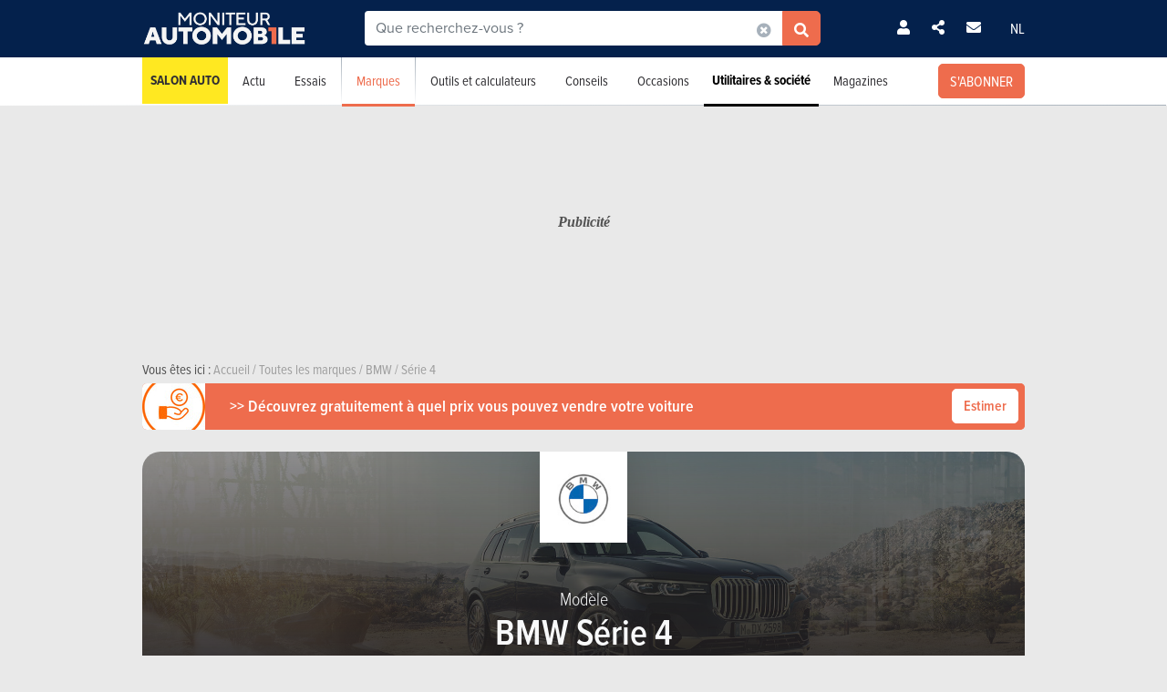

--- FILE ---
content_type: text/html; charset=UTF-8
request_url: https://www.moniteurautomobile.be/modele--bmw--serie-4/modeles.html?utm_source=site-MA-6_1_5&utm_medium=competitors2&utm_content=budget
body_size: 24514
content:

<!-- head -->
<!doctype html>
<!-- REAL --------------------- brands_overview -->
<html class="no-js fullwidthpage" lang="fr">
<head>
    <meta charset="utf-8" />
    <meta name="viewport" content="width=device-width, initial-scale=1, user-scalable=0">
    <meta name="robots" content="noydir, noodp">
    <meta name="robots" content="max-image-preview:large">
    
        
            <title>BMW Série 4  - Modèles et versions | Moniteur Automobile</title>
        
    <!-- Fonts -->
    <link ref="preload" href="https://use.typekit.net/lft6dcr.css">
    <link rel="stylesheet" href="https://use.typekit.net/lft6dcr.css">
    
        
    <!--[if lte IE 8]>
        <![endif]-->
    
            <script type="text/javascript" src="https://static.moniteurautomobile.be/js/bootstrap.bundle.min.js?_v=4b6df01946f4919a3f5af8c1f0f9c3c5"></script>
<script type="text/javascript" src="https://static.moniteurautomobile.be/js/jquery-3.6.4.min.js?_v=4b6df01946f4919a3f5af8c1f0f9c3c5"></script>

        
            
        
        <!-- Compiled bundle css -->
        <link rel="stylesheet" type="text/css" href="https://static.moniteurautomobile.be/assets/build/css/style-bundle-ma.css?_v=b62882d32e1d25a47dad7ec52996d6d1">
        
                
        
                
    
    
        
        
        
    <link rel="canonical" href="https://www.moniteurautomobile.be/modele--bmw--serie-4/modeles.html" />
    
    <meta property="og:locale" content="fr_BE" />
    <meta property="og:type" content="website" />
    
    
    <meta property="og:title" content="BMW Série 4  - Modèles et versions" />
    <meta property="og:description" content="Découvrez la BMW Série 4  et comparez les différentes options et performances afin de trouver la voiture qui vous ressemble. " />
    <meta property="og:image" content="https://static.moniteurautomobile.be/imgcontrol/images_tmp/clients/moniteur/c1200-d675/content/medias/showroom/2021/spotlight/bmw/i3/bmw_i3.jpg" />
    <meta property="og:url" content="https://www.moniteurautomobile.be/modele--bmw--serie-4/modeles.html" />
    
    <meta name="twitter:card" content="summary">
    <meta name="twitter:title" content="BMW Série 4  - Modèles et versions">
    <meta name="twitter:description" content="Découvrez la BMW Série 4  et comparez les différentes options et performances afin de trouver la voiture qui vous ressemble. ">
    <meta name="twitter:image" content="https://static.moniteurautomobile.be/imgcontrol/images_tmp/clients/moniteur/c1200-d675/content/medias/showroom/2021/spotlight/bmw/i3/bmw_i3.jpg">
    <meta name="twitter:site" content="@moniteurautomob">
    <meta name="twitter:url" content="https://www.moniteurautomobile.be/modele--bmw--serie-4/modeles.html">
    
    <link rel="alternate" hreflang="x-default"  href="https://www.moniteurautomobile.be/modele--bmw--serie-4/modeles.html" />
    <link rel="alternate" hreflang="fr" href="https://www.moniteurautomobile.be/modele--bmw--serie-4/modeles.html" />
    <link rel="alternate" hreflang="nl" href="https://www.autogids.be/model--bmw--4-reeks/modellen.html" />
    
    <script type="application/ld+json">{"@context":"https:\/\/schema.org","@type":"BreadcrumbList","itemListElement":[{"position":1,"@type":"ListItem","item":{"@id":"https:\/\/www.moniteurautomobile.be\/accueil.html","name":"Accueil"}},{"position":2,"@type":"ListItem","item":{"@id":"https:\/\/www.moniteurautomobile.be\/marques-auto\/toutes-marques-automobiles.html","name":"Toutes les marques"}},{"position":3,"@type":"ListItem","item":{"@id":"https:\/\/www.moniteurautomobile.be\/marque--bmw\/modeles.html","name":"BMW"}},{"position":4,"@type":"ListItem","item":{"@id":"https:\/\/www.moniteurautomobile.be\/modele--bmw--serie-4\/modeles.html","name":"S\u00e9rie 4"}}]}</script>
    
            <link rel="shortcut icon" sizes="16x16 32x32 48x48" href="https://static.moniteurautomobile.be/images/favicon/MA/favicon.ico">
        <link rel="icon" type="image/png" href="https://static.moniteurautomobile.be/images/favicon/MA/favicon-16.png" sizes="16x16">
        <link rel="icon" type="image/png" href="https://static.moniteurautomobile.be/images/favicon/MA/favicon-32.png" sizes="32x32">
        <link rel="apple-touch-icon" sizes="72x72" href="https://static.moniteurautomobile.be/images/favicon/MA/favicon-72.png">
        <link rel="apple-touch-icon" sizes="120x120" href="https://static.moniteurautomobile.be/images/favicon/MA/favicon-120.png">
        <link rel="apple-touch-icon" sizes="144x144" href="https://static.moniteurautomobile.be/images/favicon/MA/favicon-144.png">
        <link rel="apple-touch-icon" sizes="152x152" href="https://static.moniteurautomobile.be/images/favicon/MA/favicon-152.png">
        <meta name="msapplication-TileColor" content="#ffffff">
        <meta name="msapplication-TileImage" content="https://static.moniteurautomobile.be/images/favicon/MA/favicon-144.png">
        
                    <meta name="google-site-verification" content="Fydp384Rjelg8E2E-DVsT3RsXdtVkOBhGMCnMq73iQc" />
                
            <meta name="description" content="Découvrez la BMW Série 4  et comparez les différentes options et performances afin de trouver la voiture qui vous ressemble. " />
        
            <meta name="robots" content="index, follow" />
        
        
        
    
<!-- ads_head -->
        <script type="text/javascript">

function withDefault(obj, defaultValue = 'others', env) {
  let zURL = new URL(document.location.href);
  let siteMap = {
      "moniteurautomobile.be":"moniteurautomobile_fr",
      "autogids.be":"autogids_nl"
  };
  let ss = zURL.hostname.split('.');
  return new Proxy(obj, {
    get(target, prop, rec) {

      if(prop in target)  {
          return target[prop];
      } else {
         if(env === "site") { 
            return siteMap[ss[ss.length - 2] + '.' + ss[ss.length - 1]];
          }
          return defaultValue;
      }
    }
  });
}
(function() {
if((document.location.href === "https://www.moniteurautomobile.be/vie-privee.html" || document.location.href === "https://www.autogids.be/privacy.html") && !localStorage.getItem('euconsent-v2') ) { 
 return;
}
window.gdprAppliesGlobally=true;(function(){function a(e){if(!window.frames[e]){if(document.body&&document.body.firstChild){var t=document.body;var n=document.createElement("iframe");n.style.display="none";n.name=e;n.title=e;t.insertBefore(n,t.firstChild)}
else{setTimeout(function(){a(e)},5)}}}function e(n,r,o,c,s){function e(e,t,n,a){if(typeof n!=="function"){return}if(!window[r]){window[r]=[]}var i=false;if(s){i=s(e,t,n)}if(!i){window[r].push({command:e,parameter:t,callback:n,version:a})}}e.stub=true;function t(a){if(!window[n]||window[n].stub!==true){return}if(!a.data){return}
var i=typeof a.data==="string";var e;try{e=i?JSON.parse(a.data):a.data}catch(t){return}if(e[o]){var r=e[o];window[n](r.command,r.parameter,function(e,t){var n={};n[c]={returnValue:e,success:t,callId:r.callId};a.source.postMessage(i?JSON.stringify(n):n,"*")},r.version)}}
if(typeof window[n]!=="function"){window[n]=e;if(window.addEventListener){window.addEventListener("message",t,false)}else{window.attachEvent("onmessage",t)}}}e("__tcfapi","__tcfapiBuffer","__tcfapiCall","__tcfapiReturn");a("__tcfapiLocator");(function(e){
  var t=document.createElement("script");t.id="spcloader";t.type="text/javascript";t.async=true;t.src="https://sdk.privacy-center.org/"+e+"/loader.js?target="+document.location.hostname;t.charset="utf-8";var n=document.getElementsByTagName("script")[0];n.parentNode.insertBefore(t,n)})("851d6026-bdbf-4709-9e0c-5337b85a12ad")})();
})();
</script>

<script src="https://delivery.produpress.online/assets/prod/hb/prebid.js" async></script>
<script async data-pdpadstagcmp-src="https://securepubads.g.doubleclick.net/tag/js/gpt.js"  data-pdpadstagcmp-fallback-src="https://pagead2.googlesyndication.com/tag/js/gpt.js"></script>
<script src="https://imasdk.googleapis.com/js/sdkloader/ima3.js" async></script>

<script>
var hasEnquete = /enquete\.html/i.test(document.location.href);
var isSponsored = false;
if(!hasEnquete && !isSponsored) { 
(function() {
  var src = "https://delivery.produpress.online/assets/prod/amag/pdpadstag.js";
  var s = document.createElement('script');
 s.type = "text/javascript";
 s.src = src;
s.async = true;
(document.head || document.documentElement).appendChild(s);
})();
}
</script>


<style>
aside .pdpads {
 line-height: 0px;
}
/*
.pdpads { 
  display: flex;
  align-items: center;
  justify-content: center;
  line-height: 0px;
}
*/

.cards-list.cards-list-articles .pdpads {
    width: 100%;
    display: block;
}

.pdpads[data-alias*="native_middle"], .pdpads[data-alias*="native_bottom"] {
 margin: 5px 0 5px 0;
}

.pdpads[data-alias*="textlink_middle"] {
display: block;
 margin-bottom: 1rem;
}

[data-alias*='gallery_middle']::before {
    content: "Pub";
    color: white;
    font-size: 0.95em;
    line-height: 1;
}

[data-alias*='gallery_middle'] {
    position: absolute;
    top: 50%;
    right: 50%;
    transform: translate(50%,-50%);
    flex-direction: column;
}

@media screen and (min-width: 1000px) { 

#menuAds {
 position: relative;
}
html[lang="fr"] div#menuAds:before {
    content: "Publicité";
    position: absolute;
    top: 0;
    left: 0;
    width: 100%;
    height: 100%;
    filter: grayscale(100%);
    background-repeat: no-repeat;
    background-position: center;
    background-size: 200px;
    line-height: 256px;
    font-family: 'Roboto';
    z-index: -1;
    font-style: italic;
    font-weight: bold;
}

html[lang="nl"] div#menuAds:before {
    content: "Advertentie";
    position: absolute;
    top: 0;
    left: 0;
    width: 100%;
    height: 100%;
    filter: grayscale(100%);
    background-repeat: no-repeat;
    background-position: center;
    background-size: 200px;
    font-family: 'Roboto';
    z-index: -1;
    line-height: 256px;
    font-style: italic;
    font-weight: bold;
}

 .blocPub { padding-bottom: 0px; margin: -0.5px; }

 .pdpads[data-alias*="horizontal_top"] { 
   min-height: 250px; 
   display: flex;
 }

}

@media screen and (max-width: 767px) {
#menuAds {
    padding-top: 50px !important;
}
}

.news--links a.arrow_white:before { 
 margin: 0px;
}

.arrow_white.btn-ma.secondary {  color: white; }
.arrow_white.btn-ma.secondary:hover { color: #ff6900 }

@media screen and (max-width: 1000px) {
.cms iframe[id*="google"] {
    max-height: 100%;
}
}
</style>
    
<script>
var amag_ref = "MA".toLowerCase();
var amag_cat = "4";
var amag_submenu = "4_2";

var amag_websiteref = withDefault({

"ma": "moniteurautomobile_fr",
"ag": "autogids_nl",
"auw": "autowereld_nl",
"srma": "moniteurautomobile_fr",
"srag": "autogids_nl",
"srauw": "autowereld_nl"
}, undefined, 'site');

var amag_menucategories = withDefault({

"100":"others",
"1":"homepage",
"2":"newsadvise",
"3":"tests",
"4":"brands",
"5":"buyersguide",
"6":"secondhand",
"7": "pro",
"8":"others",
"9":"others",
"10":"others",
"100":"others",
"90":"others",
"150":"showroom",
"151":"showroom",
"152":"showroom",
"153":"showroom",
"190":"others",
"404":"others",
"800": "search",
"500":"newsadvise"
}, undefined, 'page');
</script>
<script>
if(!/((\/(moncompte|mijnaccount)\/)|(inscription.html|inschrijven.html))/.test(document.location.href)) {
var buy_intent_kvs = "usernextcartimestart=;usernextcartimeend=";
var countrycode="us";

var isPartner = "#isPartner#";
var kvs_string = "";
kvs_string += "amag_articlecatid=#ads_cat_news#;amag_city=#ads_search_occas_city_ref#;amag_co=#ads_co2#;amag_comax=#ads_search_occas_co2max#;amag_dealerid=#ads_dealer_id#;amag_doors=#ads_doors#;amag_fuel=#ads_fuel#;amag_fuel=#ads_search_occas_fuel#;amag_gear=#ads_gear_type#;";
kvs_string += "amag_kmmax=#ads_search_occas_km_max#;amag_langref=fr;amag_langref=serie-4;amag_langref=#ads_search_occas_model_ref_lang#;amag_magref=MA;amag_make=#brand_list#;amag_searchquery=#ads_elastic_query#;amag_make=bmw;amag_make=#ads_elastic_brand_ref#;amag_make=#ads_search_occas_brand_ref#;amag_menusubcategory=4_2;";
kvs_string += "amag_miles=#ads_mileage#;amag_model=#model_list#;amag_model=111;amag_model=#ads_search_occas_model_id#;amag_powerch=#ads_power_ch#;amag_powerfisc=#ads_power_fisc#;amag_powerkw=#ads_power_kw#;amag_price=#ads_price#;amag_pricemax=#ads_search_occas_price_max#;";
kvs_string += "amag_pricemin=#ads_search_occas_price_min#;amag_seats=#ads_seat#;amag_sellerid=#ads_seller_id#;amag_sellername=#ads_seller_name#;amag_sellertype=;amag_testdrivecat=#ads_cat_testdrives#;amag_vehiclecategory=#ads_categories#;amag_vehiclecategory=;amag_vehiclecategory=#ads_search_occas_category#;amag_vehiclecategory=#car_category#;amag_cartype=CAR;";
kvs_string += "amag_versionid=#ads_version#;amag_year=#ads_model_year#;amag_yearmax=#ads_search_occas_year_max#;amag_yearmin=#ads_search_occas_year_min#;amag_zipcode=#ads_dealer_zipcode#;amag_zipcode=#ads_search_occas_zipcode#;amag_zipcode=#ads_seller_zipcode#;amag_sellername=#ads_seller_name#;amag_typesale=#ads_search_occas_typevente#;amag_typesale=#ads_type_sale#;amag_menucategory=4;amag_label=#ads_covering_label#;amag_consmax=#ads_search_occas_consumption_max#;";
kvs_string += "amag_countrycode=USA;";
kvs_string += "amag_tags=#ads_tags#;";
kvs_string += "amag_articleid=";

kvs_string = kvs_string.toLowerCase();
var fullWidthPage = document.getElementsByTagName('html')[0].classList.contains('fullwidthpage');

   var pdpadstag = window.pdpadstag || { que: [] };

            pdpadstag.que.push(function () {

                pdpadstag.setConfig({
                    keyvalues: kvs_string, // object or string
                    contentTaxonomy: { category: 'automotive' },
                    headerBidding: { active: true, lazy: true, excludeBidders: (function() { 
                        if(fullWidthPage) { 
                          return ['gumgum'];
                           }  else if (amag_cat === "1") { return ['gumgum'] }
                           return [];
                   })() },
                    smartRefresh: {
                       seconds: (window.matchMedia('(max-width:412px)').matches ? 30 : 60),
                       excludePlacements: ['skin_top', 'textlink_middle', 'brandbox_middle', 'takeover_floating','interstitial_floating','flex_middle','flex_bottom','brandbox_widget']
                    },
                    adFetchMode: "regular", 
                    lazyLoading:{ 
                      params: {
                        fetchMarginPercent: (window.matchMedia('(max-width:412px)').matches ? 500 : 150),
                        renderMarginPercent: 5,
                        mobileScaling: 1
                      } 
                     }

                });

            });
}
</script>
<script>

function launchDatadog() {
  (function(h,o,u,n,d) {
    h=h[d]=h[d]||{q:[],onReady:function(c){h.q.push(c)}}
    d=o.createElement(u);d.async=1;d.src=n
    n=o.getElementsByTagName(u)[0];n.parentNode.insertBefore(d,n)
  })(window,document,'script','https://www.datadoghq-browser-agent.com/eu1/v4/datadog-rum.js','DD_RUM')
  window.DD_RUM.onReady(function() {
    window.DD_RUM.init({
      clientToken: 'pub26a8c1f3601be61ba5b8a80502c2f368',
      applicationId: 'ff506874-ff78-4390-9caa-68fb95cf9d76',
      site: 'datadoghq.eu',
      service: 'amag',
      env: 'prod',
      // Specify a version number to identify the deployed version of your application in Datadog 
      // version: '1.0.0',
      sessionSampleRate: 100,
      sessionReplaySampleRate: 20,
      trackUserInteractions: true,
      trackResources: true,
      trackLongTasks: true,
      defaultPrivacyLevel: 'mask-user-input'
    });

    window.DD_RUM.startSessionReplayRecording();
  })
}

function launchAdmiral() {

(function(s) {
  var id = amag_ref === "ma" ? "v2bvpf4pzGx38QCP0wEAzFYhkQe4Vr5e5RqXcP32Mu5UQfkJfjFvIw60" : amag_ref === "ag" ? "v2wvx6vn6VHNOk5ZXTpPMY61CGuzBCUITLUhP2Ywb2_I77HMCuh18ELg" : "";
  var txtnode, js, fjs = document.getElementsByTagName(s)[0];
  js = document.createElement(s);
  txtnode = document.createTextNode('!(function(o,n){function $(){($.q=$.q||[]).push(arguments)}$.v=1,o[n]=o[n]||$})(window,String.fromCharCode(97,100,109,105,114,97,108));!(function(t,c,i){i=t.createElement(c),t=t.getElementsByTagName(c)[0],i.async=1,i.src="https://equablekettle.com/'+id+'",t.parentNode.insertBefore(i,t)})(document,"script");;!(function(o,t,n,c){function e(n){(function(){try{return(localStorage.getItem("v4ac1eiZr0")||"").split(",")[4]>0}catch(o){}return!1})()&&(n=o[t].pubads())&&n.setTargeting("admiral-engaged","true")}(c=o[t]=o[t]||{}).cmd=c.cmd||[],typeof c.pubads===n?e():typeof c.cmd.unshift===n?c.cmd.unshift(e):c.cmd.push(e)})(window,"googletag","function");');
js.appendChild(txtnode);
if(id) {   fjs.parentNode.insertBefore(js, fjs); }

})('script');

}

function launchPubStack() {
  var src = amag_ref === "ma" ? "https://boot.pbstck.com/v1/tag/f40cb17f-86d1-447e-8272-01ea0fe1f4e8" : amag_ref === "ag" ? "https://boot.pbstck.com/v1/tag/ff014453-35d7-4034-84e9-852c6078cbec" : "";
  var s = document.createElement('script');
 s.type = "text/javascript";
 s.src = src;
s.async = true;
(document.head || document.documentElement).appendChild(s);
}

window.didomiEventListeners = window.didomiEventListeners || [];
window.didomiOnReady = window.didomiOnReady || [];
window.didomiOnReady.push(function (Didomi) {

    if (Didomi.isConsentRequired()) {
        Didomi.getObservableOnUserConsentStatusForVendor('c:admiral-eKHZZgkP')
            .subscribe(function (consentStatusForVendor) {
                if (consentStatusForVendor === true) {
                    launchAdmiral();
                }
            });
        Didomi.getObservableOnUserConsentStatusForVendor('c:datadog-pmEBYTba')
            .subscribe(function (consentStatusForVendor) {
                if (consentStatusForVendor === true) {
                   // launchDatadog();
                }
            });
        Didomi.getObservableOnUserConsentStatusForVendor('c:pubstack-h2xpRNkM')
            .subscribe(function (consentStatusForVendor) {
                if (consentStatusForVendor === true) {
                   // launchPubStack();
                }
            });
    } else {
        launchAdmiral();
        //launchDatadog();
       // launchPubStack();
    }
});
</script>
<script>
window.dataLayer = window.dataLayer || []; dataLayer.push({"tags": `#ads_tags#`});
</script>
<script>
  (function() { 

    var alias_zone = (amag_websiteref[amag_ref]) + "-" + (amag_menucategories[amag_cat]) + "-";
    var alias_format = "instream_video";
    var full_alias = alias_zone + alias_format;
   pdpadstag.que.push(function () { 
     pdpadstag.onEvent('DOMContentLoaded', () => { 
      pdpadstag.setConfig({instream: { active: true, placement: full_alias, adType: 'preroll',  soundOn: true, playbackMethod: [3], playerSettings: { controls: { buttons: { color: "#0055a6" }, progressBar: { color: "#0055a6" }  } } } });
      });
    });

 })();
</script>

<script src="https://www.moniteurautomobile.be/autopromo/dm/dm.js" defer></script>
<link rel="stylesheet" type="text/css" href="https://www.moniteurautomobile.be/autopromo/dm/rbcustom.css" />    <!-- end: ads_head -->    
    <!-- Font-awesome -->
    <link ref="preload" href="https://kit.fontawesome.com/8861b9b82b.js">
    <script src="https://kit.fontawesome.com/8861b9b82b.js" crossorigin="anonymous"></script>
    
        
    <script type="text/javascript">window.dataLayer = window.dataLayer || []; dataLayer.push({"site":{"environment":"prod","language":"fr"},"page":{"section":"new-car","subsection":"0","template":"overview"},"content":{"brand":"bmw","model":"serie-4","modelTitle":"","category":"CAB,COU,BFM"},"user":{"loggedin":false}});</script>
    
                        <!-- Google Tag Manager -->
            <noscript><iframe src="//www.googletagmanager.com/ns.html?id=GTM-P5LT22"
                              height="0" width="0" style="display:none;visibility:hidden"></iframe></noscript>
            <script>(function(w,d,s,l,i){w[l]=w[l]||[];w[l].push({'gtm.start':
                        new Date().getTime(),event:'gtm.js'});var f=d.getElementsByTagName(s)[0],
                    j=d.createElement(s),dl=l!='dataLayer'?'&l='+l:'';j.async=true;j.src=
                    '//www.googletagmanager.com/gtm.js?id='+i+dl;f.parentNode.insertBefore(j,f);
                })(window,document,'script','dataLayer','GTM-P5LT22');</script>
            <!-- End Google Tag Manager -->
                
    
    <!-- Preload Img -->
            <link rel="preload" fetchpriority="high" as="image" href="https://static.moniteurautomobile.be/images/moniteur-logo-mobile@2x.png">
        <link rel="preload" fetchpriority="high" as="image" href="https://static.moniteurautomobile.be/images/sprite-icons-social@2x.png">
    <link rel="preload" fetchpriority="high" as="image" href="https://static.moniteurautomobile.be/images/sprite-icons@2x.png">
    
    

</head>
<body class="desktop ux2021">



<!-- end: head -->

<!-- topbar -->



<!-- POPUP CONNECT -->
<div id="popupConnect" class="zoom-anim-dialog mfp-hide bg-primary border-rounded">
	        
    <div class="modal-top-picto d-flex justify-content-center align-items-center">
        <svg xmlns="https://www.w3.org/2000/svg" viewBox="0 0 448 512"><path d="M224 256A128 128 0 1 0 224 0a128 128 0 1 0 0 256zm-45.7 48C79.8 304 0 383.8 0 482.3C0 498.7 13.3 512 29.7 512H418.3c16.4 0 29.7-13.3 29.7-29.7C448 383.8 368.2 304 269.7 304H178.3z"/></svg>
    </div>
	        
    <header class="border-top-rounded bg-transparent">
        <p class="text-white h2">Connectez-vous</p>
    </header>
    <div class="popupConnectForm">
            <a class="btn-ma transparentBorderInv fbConnect d-flex align-items-center justify-content-center" href="https://www.facebook.com/v3.1/dialog/oauth?client_id=740666129355921&state=0411184cf2a23b05743a689657c12986&response_type=code&sdk=php-sdk-5.7.0&redirect_uri=https%3A%2F%2Fwww.moniteurautomobile.be%2Flogin-facebook.php&scope=email%2Cpublic_profile">
            <i class="me-2 fab fa-facebook-f d-inline-block"></i> Se connecter avec Facebook        </a>
    
    
            <p class="barMiddle my-3"><span>ou</span></p>
            
        <div class="boxMessage v2 mt20 mb0 errorLogin">Vos identifiants sont incorrects.</div>

        <form action="/ajax/user_signin.php?by=email" method="post" name="loginForm">
	        <input type="hidden" name="session" value="lvrq47q581lbss6j0tc8g6e7t5" >
	        <div class="mb-2">
            	<input type="email" name="fieldEmail" class="form-control" id="exampleInputEmail1" aria-describedby="emailHelp" placeholder="Votre adresse email">
	        </div>
	        <div class="mb-2">
           		<input type="password" name="fieldPassword" class="form-control" id="exampleInputPassword1" placeholder="Votre mot de passe">
            </div>
            
            <div class="mb-2 form-check text-white">
                <input type="checkbox" class="form-check-input mt-0" name="fieldRemember" id="rememberMe">
                <label for="rememberMe" class="form-check-label">Se souvenir de moi</label>
            </div>
            
            <a href="#" class="my-2 btn-ma secondary popupConnectFormSubmit popupConnectLoginForm d-flex align-items-center justify-content-center hoverdark">Je me connecte</a>
            <a href="#" class="my-2 forgotPassword">Mot de passe oublié ?</a>

            <input type="hidden" name="_csrf_token" value="TU5UZGlZV0V6TlRaak1HSm1ZemRpT1RrMk56QTNPVGc0T0dVNE5XUXhNVGhoTURFNVpqTXdZdz09Jk1RPT0=">
        </form>
    </div>
    <div class="popupLostPasswordForm bg-transparent">
        
        <div class="boxMessage v2 mt20 mb0 errorLoginPassword">Votre compte Facebook n'est pas lié à un compte sur notre site. Veuillez vous inscrire au préalable<br><br>Si vous venez de vous inscrire avec Facebook, merci de recharger la page dans quelques instants, le temps que votre inscription soit totalement activée.</div>
        
        <p class="text-white">Mot de passe oublié ?</p>
        <span class="iconClose">×</span>
        <form action="/ajax/user_password.php" method="post" name="sendPasswordForm">
	        <div class="mb-2">
           		<input type="email" class="form-control" name="email" placeholder="Votre adresse email">
	        </div>

            <input type="hidden" name="_csrf_token" value="T1RVMVpHVm1Oakl3WkRjMU16QXhPREZpWmpnd1lXVTJZbVZqTTJZM01UTXdNR1kzTXpKbFpHUmtNdz09Jk5BPT0=">
            <a href="#" class="my-2 btn-ma secondary popupConnectFormSubmit popupConnectPasswordForm d-flex align-items-center justify-content-center hoverdark">Réinitialiser mon mot de passe</a>
        </form>
        <div class="boxSuccess v2 mt20 mb0 okLoginPassword">Nous vous enverrons un email pour la réinitialisation de votre mot de passe.</div>
        <div class="boxMessage v2 mt20 mb0 errorLoginEmail">Aucun compte n'est lié à cet email.</div>
    </div>
    <div class="popupConnectFormBottom">
        <p>Vous n’avez pas encore de compte ?<br><a href="/inscription.html">INSCRIVEZ-VOUS GRATUITEMENT</a>.</p>
    </div>        
</div>

<!-- POPUP CONNECT -->



<!-- end: topbar -->

<!-- topads -->



<!-- START FULL TOP ADS -->

<!-- START TOP ADS 419 -->

<div class="pdpads" data-device="desktop smartphone tablet"></div>
<script>
  (function() { 
   var alias_zone = (amag_websiteref[amag_ref]) + "-" + (amag_menucategories[amag_cat]) + "-";
   var alias_format = "interstitial_floating";
   var full_alias = alias_zone + alias_format;
    var scriptEl = document.currentScript;
    var prevEl = scriptEl.previousElementSibling;
    if (prevEl.classList.contains('pdpads')) {
        prevEl.setAttribute('data-alias',full_alias);
        pdpadstag.que.push(function () {
            pdpadstag.ads().display(full_alias );
        });
    }
})();
</script>

<!-- END FULL TOP ADS -->

<!-- START TOP ADS -->
<div id="topAds" class="noAd d-none">
</div>
<!-- end: topads -->
<!-- header -->



<header id="headerTop" class="header-elasticsearch">
    <div class="top-bar">
        <div class="container top-bar-container">

            <div class="top-bar-mask"></div>

            <div class="burger-menu">
                <i class="fas fa-bars burger-open active"></i>
                <i class="fas fa-times burger-close"></i>
            </div>

            <div class="brand">
                <a href="/accueil.html">
                                            <img src="https://static.moniteurautomobile.be/images/moniteur-logo-mobile@2x.png" alt="Moniteur Automobile" />
                                    </a>
            </div>

            <div class="search-elastic">
                <div class="position-relative">
                    <form id="search-elastic-form" name="search-elastic-form" action="/resultats-recherche.html" method="get" data->
                        <div class="input-group">
                            <input
                                    name="q"
                                    type="text"
                                    id="search-elastic-input"
                                    class="form-control"
                                    placeholder="Que recherchez-vous ?"
                                    aria-describedby="button-addon2"
                                    autocomplete="off"
                            >

                            <input type="hidden" name="_csrf_token" value="TmprM00yWTJNemhpTWpSa05qWmtPVEUwWVdFeFlXWTVObU5rWkRKaFl6a3dOemd3TVRsbU9UazBNdz09Jk5BPT0=">
                            <div class="input-group-append search-elastic-delete">
                                <a class="btn-ma whiteonly grey-1" id=""><i class="fas fa-times-circle"></i></a>
                            </div>
                            <div class="input-group-append">
                                <button class="btn-ma secondary border-radius-tl-0 border-radius-bl-0" id="button-addon2">
                                    <i class="fas fa-search"></i>
                                </button>
                            </div>
                        </div>
                    </form>

                    <div id="search-elastic-results">
                        <div class="card-body">
                            <div class="list-group list-group-flush">
                                <a href="#" class="list-group-item"><i class="fas fa-rotate-270"></i></a>
                            </div>
                        </div>
                    </div>

                </div>
            </div>
            
            <div class="login-area">

                
                    <!-- UNLOGGED-->
                    <div class="login nav-item me-4">
                        <div class="nav-item-link simple-ajax-popup" href="#popupConnect" data-redirect="modele--bmw--serie-4/modeles.html?utm_source=site-MA-6_1_5&utm_medium=competitors2&utm_content=budget">
                            <i class="fas fa-user"></i>
                        </div>
                    </div>
                
				<div class="newsletter nav-item me-4">
                    <a href="#" class="nav-item-link" data-bs-toggle="modal" data-bs-target="#modalSocial"><i class="fas fa-share-alt"></i></a>
                </div>
                                <div class="newsletter nav-item me-4">
                    <a href="#" class="nav-item-link" data-bs-toggle="modal" data-bs-target="#modalNewsletter"><i class="fas fa-envelope me-2"></i></a>
                </div>

                <div class="language nav-item">
                                            <a href="https://www.autogids.be/model--bmw--4-reeks/modellen.html" class="nav-item-link">NL</a>
                                    </div>
            </div>


            <div class="search-mobile">
                <i class="fas fa-search search-mobile-open"></i>
                <i class="fas fa-times search-mobile-close active"></i>
            </div>
        </div>
    </div>
    <div class="nav-bar bg-white">
        <div class="container">
            <nav>
	            
	                
                   
	            
                <ul class="main-list ">         
	                
                                        
                    <li class="main-link main-link-high1">
                            <a class="main-link-title" href="/salon-auto-bruxelles-2026.html">Salon Auto</a>
                    </li>
										
					
                    <!-- NEWS -->
                    <li class="main-link">
                    
												<div class="menu-nolink d-md-none">Actu</div>
					    <a class="main-link-title d-none d-md-block" href="/actu-auto.html">Actu</a>
					    					    
                        <div class="sub-menu ">
                            <ul class="secondary-list">
                                <li><a href='/actu-auto/futurs-modeles.html'>Futurs modèles</a></li><li><a href='/actu-auto/innovation.html'>Innovation</a></li><li><a href='/actu-auto/salons-auto.html'>Salons Auto</a></li><li><a href='/actu-auto/environnement.html'>Environnement</a></li><li><a href='/actu-auto/evenements.html'>Événements</a></li>                                <li><a href="/actu-auto/concours.html">Concours</a></li>
                                
                                                                <li class="d-md-none"><a href="/actu-auto.html">Toute l'actualité</a></li>
                                                            </ul>
                        </div>
                    </li>

                    <!-- TESTS -->
                                        <li class="main-link">

						                        <div class="menu-nolink d-md-none">Essais</div>
					    <a class="main-link-title d-none d-md-block" href="/essais-auto.html">Essais</a>
					    					    
                        <div class="sub-menu ">
                            <ul class="secondary-list">
	                                                                                            	                                	
                                                                                                                <li><a href="/essais-auto/essai-detaille.html">Essais détaillés</a></li>
                                                                                                                                        	                                	
                                                                                                                <li><a href="/essais-auto/essai-comparatif.html">Essais comparatifs</a></li>
                                                                                                                                        	 
										<li><a href="/videos-auto.html">Essais vidéos</a></li> 
                                	                                	
                                                                                                                <li><a href="/essais-auto/premier-essai.html">Premiers essais</a></li>
                                                                                                                                        	                                	
                                                                                                                <li><a href="/essais-auto/essais-courts.html">Essais courts</a></li>
                                                                                                                                        	                                	
                                                                                                                <li><a href="/essais-auto/essais-moto.html">Essais moto</a></li>
                                                                                                                                        	                                	
                                                                                                                <li><a href="/essais-auto/essais-blog.html">Essais blog</a></li>
                                                                                                                                        
	                                                                                            <li class="d-md-none"><a href="/essais-auto.html">Tous les essais</a></li>
                                                            </ul>
                        </div>
                    </li>


                    <!-- BRAND -->
                    <li class="main-link active">
                    	
                    	                        <div class="menu-nolink d-md-none">Marques</div>
					    <a class="main-link-title d-none d-md-block" href="/marques-auto/toutes-marques-automobiles.html">Marques</a>
					                  
                        
                        <div class="sub-menu ">
                            <ul class="secondary-list">
	                            
	                                                            <li ><a href="/marques-auto/toutes-marques-automobiles.html" >Recherche par marque</a></li>

                                                                <li ><a href="/prix/voitures-neuves.html" >Prix voitures neuves</a></li>
                                
                                                                <li ><a href="/specifications-techniques/voitures.html" >Spécifications techniques</a></li>
                                
                                                                <li ><a href="/achat-voiture-neuve/rechercher-vehicule.html" >Trouvez votre véhicule</a></li>
                                
                                                                <li ><a href="/achat-voiture/comparateur-voiture.html">Comparateur auto</a></li>
                            </ul>
                        </div>
                    </li>



                    <!-- TOOLS -->
                    <li class="main-link">
                    	
                    	                        <div class="menu-nolink d-md-none">Outils et calculateurs</div>
					    <a class="main-link-title d-none d-md-block" href="/conseils-financiers.html">Outils et calculateurs</a>
					                       
                        
                        <div class="sub-menu ">

                            <ul class="secondary-list">
	                            
	                                                            <li><a href="/conseils-auto/la-taxation/connaitre-sa-taxe-de-circulation-et-de-mise-en-circulation.html" >TCO</a></li>
                                
                                
                                                                <li ><a href="/conseils-financiers/calculer-tmc-taxe-de-mise-en-circulation-et-taxe-annuelle.html" >TMC et taxes</a></li>
                                
                                                                <li><a href="/combien-vaut-ma-voiture.html">Cote de l'occasion</a></li>
                                
                                                                <li ><a href="/conseils-financiers.html">Tous les outils budget</a></li>
                                
                                                                <li>
                                                                    <a href="https://car-chooser.moniteurautomobile.be/?utm_source=moniteurautomobile&utm_medium=website&utm_campaign=menu_item" target="_blank">
                                                                                                
                                Car chooser</a></li>
                                                                
                                
                                                                <li ><a href="/conseils-financiers/prix-de-revient-au-km-par-mois.html" >Prix de revient au km</a></li>
                                
                                                                                                
                                                                <li ><a href="/avis-auto/tous-avis-proprietaires.html">Avis des propriétaires</a></li>
                                
                                
                                                                <li ><a href="/achat-voiture/comparateur-voiture.html">Comparateur auto</a></li>
                                
                                
                                                                                            </ul>

                        </div>
                    </li>           
                    

                    <!-- ADVICES -->
                    <li class="main-link">
                    	
                    	                    	
                    	<div class="menu-nolink d-md-none">Conseils</div>
					    <a class="main-link-title d-none d-md-block" href="/conseils-auto.html">Conseils</a>
					       
                        
                        <div class="sub-menu ">
                            <ul class="secondary-list">
	                            
                                                              <li><a href="/actu-auto/dossier.html">Nos dossiers</a></li>
	                            
								                                <li><a href='/conseils-auto/conseils-fiscaux.html' class='arrow'> Taxes et fiscalité</a></li><li><a href='/conseils-auto/nos-conseils-dachat.html' class='arrow'>Bien acheter sa voiture</a></li><li><a href='/conseils-auto/conseils-vente.html' class='arrow'>Bien vendre sa voiture</a></li><li><a href='/conseils-auto/conseils-peages-vignettes.html' class='arrow'>Péages, vignettes et zones de basses émissions</a></li>                                
                                                                                                <li><a href="/conseils-auto/private-lease.html">Private Lease</a></li>
                                
                                                                <li><a href="/podcasts.html" target"_blank">Podcasts</a></li>
                                
                                                                
                                
                                
                                                                <li class="d-md-none"><a href="/conseils-auto.html">Tous les conseils</a></li>
                                                                
                            </ul>
                        </div>
                    </li>



                    <!-- OCCASIONS -->
                    <li class="main-link">
                    
                    	                   		<div class="menu-nolink d-md-none">Occasions</div>
					    <a class="main-link-title d-none d-md-block" href="/occasions-auto/rechercher-vehicule.html">Occasions</a>
					         
                        
                        <div class="sub-menu ">
                            <ul class="secondary-list">
                                <li ><a href="/occasions-auto/rechercher-vehicule.html">Trouver une voiture d'occasion</a></li>
                                <li ><a href="/stocks-auto/rechercher-vehicule.html">Trouver une voiture neuve de stock</a></li>
                                <li ><a href="/stocks-occasions-auto/publier-annonce-gratuite.html">Vendre sa voiture d'occasion</a></li>

                            </ul>
                        </div>
                    </li>         
	                    
	                    
                    <!-- PRO -->
                    <li class="main-link main-link-high2 ">
                    	                   		<div class="menu-nolink d-md-none">Utilitaires & société </div>
					    <a class="main-link-title d-none d-md-block" href="/actu-auto/utilitaires-et-societe.html">Utilitaires & société </a>
                   		    
                        <div class="sub-menu">
                            <ul class="secondary-list">
	                            	                             
	                             <li><a href="/actu-auto/vehicules-utilitaires.html">Utilitaires: Actualités</a></li>   
	                             
	                             <li><a href="/essais-auto/vehicules-utilitaires.html">Utilitaires: Essais</a></li> 
	                             
	                             <li><a href="/marques-utilitaires/toutes-marques-automobiles.html">Utilitaires: Marques</a></li> 
	                             <li><a href="/actu-auto/fleet-et-leasing.html">Fleet & Leasing</a></li>
	                             	                             <li><a href="/nos-brochures-b2b-gratuites.html">Nos brochures B2B</a></li>
                            </ul>
                        </div>
                    </li>

                    <!-- ABO -->
                    <li class="main-link">
                    	
                    	   
	                   		<div class="menu-nolink d-md-none">Magazines</div>
						    
					        	                            <a class="main-link-title d-none d-md-block" href="https://abo.moniteurautomobile.be/?utm_source=website&utm_medium=website_search&utm_campaign=subscriptions_page&utm_content=moniteur_automobile&_ga=2.72416083.1193135066.1697014475-276225540.1683104268" target="_blank">Magazines</a>
	                        	                        	                        					       				    
                        
                        <div class="sub-menu alignRight  ">
                            <ul class="secondary-list">

                                                                     <li><a href="https://abo.moniteurautomobile.be/?utm_source=website&utm_medium=website_search&utm_campaign=subscriptions_page&utm_content=moniteur_automobile" target="_blank">S'abonner au Moniteur Automobile</a></li>
                                                                
                                                                    <li ><a href="https://abo.moniteurautomobile.be/shop/category/magazine-1?utm_source=website&utm_medium=website_search&utm_campaign=subscriptions_page&utm_content=moniteur_automobile" target="_blank">Rechercher un numéro</a></li>
                                                                
                                                                    <li><a href="https://abo.moniteurautomobile.be/e-shop" target="_blank">E-boutique</a></li>
                                                                                                
                                                            </ul>
                        </div>
                    </li>
                    
                    
                    
                    <!-- PODCASTS  -->
                                        

                                        <li class="ms-auto nav-extras order-first order-md-last">
                        <a href="#popupConnect" class="btn-ma primary text-uppercase header-display-mobile simple-ajax-popup" data-redirect="modele--bmw--serie-4/modeles.html?utm_source=site-MA-6_1_5&utm_medium=competitors2&utm_content=budget">
                            Se connecter                        </a>

                                                    <a target="_blank" class="btn-ma secondary text-uppercase" href="https://abo.moniteurautomobile.be/?utm_source=website&utm_medium=website_search&utm_campaign=subscriptions_page&utm_content=moniteur_automobile" target="_blank">S'abonner</a>
                                                                                            </li>
                    
                    <!-- MYGREEN -->
                                        

                    <li class="nav-socials header-display-mobile mt-5 mb-5">
                    	<div class="nav-subtitle">Nous suivre</div>
                    	<div class="row">
	                    	
	                    	<div class="col col-6">
	                            <a href="/videos-auto.html" class="btn-ma square grey-2" title="Videos">
	                                <i class="fas fa-video" aria-hidden="true"></i> Vidéos	                            </a>
	                    	</div>	
	                    	
	                    	<div class="col col-6">
	                            <a href="/podcasts.html" class="btn-ma square grey-2" title="Podcasts">
	                               <i class="fas fa-microphone" aria-hidden="true"></i> Podcasts	                            </a>
	                    	</div>	
	                    	
	                    	
	                    	
	                        	                        
	                    	<div class="col col-6">
	                            <a href="https://www.facebook.com/MoniteurAutomobile.be?fref=ts" target="_blank" class="btn-ma square grey-2" title="Facebook">
	                                <i class="fab fa-facebook-f" aria-hidden="true"></i> Facebook
	                            </a>
	                    	</div>	                    	
	                    	<div class="col col-6">
	                            <a href="https://www.instagram.com/moniteurautomobile/" target="_blank" class="btn-ma square grey-2" title="Instagram">
	                                <i class="fab fa-instagram" aria-hidden="true"></i> Instagram
	                            </a>
	                    	</div>	                    	
	                    	<div class="col col-6">
	                            <a href="https://www.youtube.com/user/moniteurautomobile" target="_blank" class="btn-ma square grey-2" title="Youtube">
	                                <i class="fab fa-youtube" aria-hidden="true"></i> Youtube
	                            </a>
	                    	</div>
	                        	                        
	                        	<!--
	                        -->
                                      	
	                    	<div class="col col-6">
	                            <a href="#" class="btn-ma square grey-2" title="S'inscrire à la newsletter" data-bs-toggle="modal" data-bs-target="#modalNewsletter">
	                                <i class="fas fa-envelope" aria-hidden="true"></i>Newsletter
	                            </a>
	                    	</div>	   
                                                
                        
                    	</div>
                    </li>

                    <li class="nav-language header-display-mobile">
                                                    <span class="active">FR</span>
                                                |
                                                    <a href="https://www.autogids.be/model--bmw--4-reeks/modellen.html">NL</a>
                                            </li>

                </ul>
            </nav>
        </div>
    </div>
</header>
<!-- end: HEADER -->

<div id="headerNext"></div>

<!-- POPUP NEWSLETTER -->
<div class="modal fade" id="modalNewsletter" tabindex="-1" aria-labelledby="modalNewsletterLabel" aria-hidden="true">
    <div class="modal-dialog modal-dialog-centered modal-lg">
        <div class="modal-content bg-primary border-rounded">
	        
	        <div class="modal-top-picto d-flex justify-content-center align-items-center">
		        <svg xmlns="https://www.w3.org/2000/svg" viewBox="0 0 512 512"><path d="M48 64C21.5 64 0 85.5 0 112c0 15.1 7.1 29.3 19.2 38.4L236.8 313.6c11.4 8.5 27 8.5 38.4 0L492.8 150.4c12.1-9.1 19.2-23.3 19.2-38.4c0-26.5-21.5-48-48-48H48zM0 176V384c0 35.3 28.7 64 64 64H448c35.3 0 64-28.7 64-64V176L294.4 339.2c-22.8 17.1-54 17.1-76.8 0L0 176z"/></svg>
	        </div>
	        
			<header class="border-top-rounded bg-transparent">
		        <p class="text-white h2">Inscrivez-vous à notre Newsletter</p>
		    </header>
            
            <button type="button" data-bs-dismiss="modal" aria-label="Close" title="Close (Esc)" class="mfp-close">×</button>
		                <div class="modal-body pt-0">

                <div class="section section-banner blocContent flex_mailing_content">

                    <div class="user__restrict__newsletter__2 p-2">
                        <form action="#" method="post" name="newsletterForm" class="clearfix">
                            <div class="boxMessage alert__restrict__access--error mt-0 ml0 mr0 mb20 hide">
                                <p class="warning">Veuillez remplir les champs ci-dessous.</p>
                            </div>
                            <div class="alert__restrict__access--success mt-0 ml0 mr0 hide">
                                <p>Merci pour votre intérêt !</p>
                            </div>

                            <div class="user__restrict__newsletter__2__add text-white">
                                <div class="input-group">
                                    <input type="text" id="fieldEmail" class="form-control" placeholder="Votre adresse e-mail" aria-describedby="button-fieldEmail" name="fieldEmail">
									                                </div>
                                <p style="padding-top: 1.5em;padding-bottom: 0.2em;">Possédez-vous une voiture de fonction? </p>
                                <div class="SumoSelect text-dark">
                                    <select name="car_profile" id="car_profile" class="select2">
                                        <option value="">Choisir</option>
                                        <option value="B2C">Non, je suis particulier</option>
                                        <option value="CarChooser">J’en ai une avec mon travail</option>
                                        <option value="SelfEmployed">Je suis indépendant</option>
                                        <option value="FleetManager">Je gère une flotte automobile d’entreprise</option>
                                        <option value="None">Je n’ai pas de voiture</option>
                                    </select>
                                </div>

                                <p class="mb-2 mt-4"><strong>Je souhaite recevoir les mailings suivants:</strong></p> 
                                								                                <p class="fld checkbox v2">
                                    <input type="checkbox" id="optin_partners_16" name="optin_partners" value="y">
                                    <label for="optin_partners_16">Les promotions et les communications de la part des partenaires du Moniteur Automobile</label>
                                </p>
                                                                                            </div>
                        
	                        <div>
		                         <a href="#" class="btn-ma secondary add_newsletter_actito nextStep w-100 mt-3 mb-2 hoverdark" id="button-fieldEmail">Je m'inscris</a>
	                        </div>

                            <input type="hidden" name="_csrf_token" value="TmpPVFV6WXpJNVpqVTNOelU0WW1KaVlqaGtPVEV3TWpnd05qTXdOVFEwTURWbVpUUTFaVGN4Tmc9PSZNZz09">

                        </form>

                        <div>
                            <p class="my-2 smalltxt text-white">En laissant mon adresse e-mail, j'accepte que mes données soient traitées conformément à la <a href="/vie-privee.html">Politique Vie privée</a>.</p>
                        </div>
                    </div>


                </div>
            </div>
        </div>
    </div>
</div>
<!-- end: POPUP NEWSLETTER -->





<!-- POPUP SOCIAL LINKS -->
<div class="modal fade" id="modalSocial" tabindex="-1" aria-labelledby="modalSocialLabel" aria-hidden="true">
    <div class="modal-dialog modal-dialog-centered modal-lg">
        <div class="modal-content bg-primary border-rounded">
	        
	        <div class="modal-top-picto d-flex justify-content-center align-items-center">
		       <svg xmlns="https://www.w3.org/2000/svg" viewBox="0 0 448 512"><!--!Font Awesome Free 6.6.0 by @fontawesome - https://fontawesome.com License - https://fontawesome.com/license/free Copyright 2024 Fonticons, Inc.--><path d="M352 320c-22.6 0-43.4 7.8-59.8 20.9l-102.5-64.1a96.6 96.6 0 0 0 0-41.7l102.5-64.1C308.6 184.2 329.4 192 352 192c53 0 96-43 96-96S405 0 352 0s-96 43-96 96c0 7.2 .8 14.1 2.3 20.8L155.8 180.9C139.4 167.8 118.6 160 96 160c-53 0-96 43-96 96s43 96 96 96c22.6 0 43.4-7.8 59.8-20.9l102.5 64.1A96.3 96.3 0 0 0 256 416c0 53 43 96 96 96s96-43 96-96-43-96-96-96z"/></svg>
	        </div>
	        
			<header class="border-top-rounded bg-transparent">
		        <p class="text-white h4">Nous suivre</p>
		    </header>
            
            <button type="button" data-bs-dismiss="modal" aria-label="Close" title="Close (Esc)" class="mfp-close">×</button>
		                <div class="modal-body pt-0">

                <div class="section section-banner blocContent flex_mailing_content">
	                <div class="row">
	                    	
	                    	<div class="col col-6 mb-3 text-center">
	                            <a href="/videos-auto.html" class="btn-ma whiteToTerciary" title="Facebook">
	                                <i class="fas fa-video" aria-hidden="true"></i> Vidéos	                            </a>
	                    	</div>	
	                    	
	                    	<div class="col col-6 mb-3 text-center">
	                            <a href="/podcasts.html" class="btn-ma whiteToTerciary" title="Facebook">
	                               <i class="fas fa-microphone" aria-hidden="true"></i> Podcasts	                            </a>
	                    	</div>	
	                    	
	                    	
	                    	
	                        	                        
	                    	<div class="col col-6 mb-3 text-center">
	                            <a href="https://www.facebook.com/MoniteurAutomobile.be?fref=ts" target="_blank" class="btn-ma whiteToTerciary" title="Facebook">
	                                <i class="fab fa-facebook-f" aria-hidden="true"></i> Facebook
	                            </a>
	                    	</div>	                    	
	                    	<div class="col col-6 mb-3 text-center">
	                            <a href="https://www.instagram.com/moniteurautomobile/" target="_blank" class="btn-ma whiteToTerciary" title="Instagram">
	                                <i class="fab fa-instagram" aria-hidden="true"></i> Instagram
	                            </a>
	                    	</div>	                    	
	                    	<div class="col col-6 mb-3 text-center">
	                            <a href="https://www.youtube.com/user/moniteurautomobile" target="_blank" class="btn-ma whiteToTerciary" title="Youtube">
	                                <i class="fab fa-youtube" aria-hidden="true"></i> Youtube
	                            </a>
	                    	</div>
                            <div class="col col-6 mb-3 text-center">
                                <a href="https://www.tiktok.com/@moniteurautomobile?lang=fr" target="_blank" class="btn-ma whiteToTerciary" title="Tiktok">
                                    <i class="fab fa-tiktok" aria-hidden="true"></i> Tiktok
                                </a>
                            </div>
                            <div class="col col-6 mb-3 text-center">
                                <a href="https://whatsapp.com/channel/0029Vb7imLBBVJkyzIVRsm07" target="_blank" class="btn-ma whiteToTerciary" title="Tiktok">
                                    <i class="fab fa-whatsapp"></i> Whatsapp
                                </a>
                            </div>
	                        	                        
	                                                
                        
                    	</div>
                   

                </div>
            </div>
        </div>
    </div>
</div>
<!-- end: POPUP SOCIAL LINKS -->




    
<!-- Ads zone page brands_overview Menu ID: 4 / Submenu ID: 4_2 / Zone: 10 -->

<!-- ads_menu -->
<div id="menuAds">
	<div class="pdpads" data-device="desktop tablet smartphone"></div>
<script>
  (function() { 
   var alias_zone = (amag_websiteref[amag_ref]) + "-" + (amag_menucategories[amag_cat]) + "-";
   var alias_format = "horizontal_top";
   var full_alias = alias_zone + alias_format;
    var scriptEl = document.currentScript;
    var prevEl = scriptEl.previousElementSibling;
    if (prevEl.classList.contains('pdpads')) {
        prevEl.setAttribute('data-alias',full_alias);
        pdpadstag.que.push(function () {
            pdpadstag.ads().display(full_alias, { lazy: (!window.matchMedia("(min-width: 0px) and (max-width: 767px) and (orientation:portrait)").matches) });
        });
    }
})();
</script></div>
<!-- end: ads_menu -->




    
<!-- breadcrumb -->

    <div class="container pb-3">
    <div id="breadcrumb">    
        <ol>
            <li>
                <span>Vous êtes ici :</span> 
            </li>
                        <li>
                <a href="https://www.moniteurautomobile.be/accueil.html">
                    <span itemprop="name">Accueil</span>
                </a>
                /            </li>
                        <li>
                <a href="https://www.moniteurautomobile.be/marques-auto/toutes-marques-automobiles.html">
                    <span itemprop="name">Toutes les marques</span>
                </a>
                /            </li>
                        <li>
                <a href="https://www.moniteurautomobile.be/marque--bmw/modeles.html">
                    <span itemprop="name">BMW</span>
                </a>
                /            </li>
                        <li>
                <a href="https://www.moniteurautomobile.be/modele--bmw--serie-4/modeles.html">
                    <span itemprop="name">Série 4</span>
                </a>
                            </li>
                    </ol>

    </div>
</div>
    <!-- end breadcrumb -->


    


<!-- contest_highlight_top -->




<!-- START CONTEST HIGHTLIGHT TEMPLATE 3 -->
	<div class="ma-content contestBar mt-3">
	  <div class="container">
            <div id="blocContest" class="blocContestTemplate__3" data-device="desktop">
                <div class="blocContestIcon">
                    <a href="https://www.moniteurautomobile.be/combien-vaut-ma-voiture.html" target="_self"><img loading="lazy" src="https://static.moniteurautomobile.be/imgcontrol/images_tmp/clients/moniteur/c69-d51/content/medias/images/icones/advices/icone-sale.jpg" alt=">> Découvrez gratuitement à quel prix vous pouvez vendre votre voiture" /></a>
                </div>
                                <a href="https://www.moniteurautomobile.be/combien-vaut-ma-voiture.html" target="_self">
                                    <div class="blocContestTop">
                        <p>>> Découvrez gratuitement à quel prix vous pouvez vendre votre voiture</p>
                        <div class="btn-ma secondary outlined white">
                            Estimer                        </div>
                    </div>
                                </a>
                                            </div>
	  </div>
	</div>
<!-- END CONTEST HIGHTLIGHT TEMPLATE 3 -->


<!-- end: contest_highlight_top -->

    

            
<!-- quicklinks -->

<!-- end: quicklinks -->    
    
        <!-- end: header -->


        <!-- [UX2021] CHANGES START HERE   -->
		<div class="ma-content ma-brand my-4">
		 <div class="container">
    <!-- Brand banner -->
<header class="brand-header text-light" style="background-image: url(https://static.moniteurautomobile.be/imgcontrol/images_tmp/clients/moniteur/c1920-d800/content/medias/showroom/2021/spotlight/bmw/x7/bmw_x7.jpg);">
    <div class="brand_logo shadow-lg">
        <img src="https://static.moniteurautomobile.be/imgcontrol/images_tmp/clients/moniteur/c110-d110/content/medias/images/logos/brands/logo-bmw.jpg" alt="">
    </div>
    <div class="brand_informations flex-column d-flex align-items-center justify-content-center">
	    
        <h1 class="name d-flex flex-column justify-content-center align-items-center mb-3">
	        
	        	
	        
	        
	        	        
	        	
		    	<span class="h5 title fw-light">Modèle</span>		    	<span>BMW Série 4 </span>
	        	        
	        	        
	        	        
	        	        
	    </h1>

        	    
	    	    
	    
	    
            </div>
</header>
<!--  END brand banner -->
<!--  Brand nav -->
<nav
    class="brand_nav text-light car-cta-layer"
	id="tobrandlist"
    data-brand="bmw"
    data-model="serie-4"        >
	 
    <ul class="d-flex align-items-center justify-content-center">
        <li class="active"><a href="/modele--bmw--serie-4/modeles.html#tobrandlist"><i class="fas fa-eye"></i> Aperçu</a> </li>
        <li><a href="/modele--bmw--serie-4/prix.html#tobrandlist"><i class="fas fa-euro-sign"></i> Prix</a></li>
        <li><a href="/modele--bmw--serie-4/specifications-techniques.html#tobrandlist"><i class="fas fa-list"></i> Spécifications</a></li>
    </ul>
</nav>
<!--  END brand nav -->

        <!--  SECTIONS-->
            <div class="sections bg-white overflow-hidden">
    <!-- Ads zone page brands_overview Menu ID: 4 / Submenu ID: 4_2 / Zone: 37 -->




			<!-- Code Ads zone 37 position fullwidthsections  -->
			<section class="p-0" id="pub">
				<div class="contentAds">
				<div class="pdpads" data-device="desktop tablet smartphone"></div>
<script>
  (function() { 
   var alias_zone = (amag_websiteref[amag_ref]) + "-" + (amag_menucategories[amag_cat]) + "-";
   var alias_format = "rectangle_top";
   var full_alias = alias_zone + alias_format;
    var scriptEl = document.currentScript;
    var prevEl = scriptEl.previousElementSibling;
    if (prevEl.classList.contains('pdpads')) {
        prevEl.setAttribute('data-alias',full_alias);
        pdpadstag.que.push(function () {
            pdpadstag.ads().display(full_alias );
        });
    }
})();
</script>
				</div>
			</section>
			<!-- End code ads zone 37 position fullwidthsections  -->
<!-- END ads zone page brands_overview Menu ID: 4 / Submenu ID: 4_2 / Zone: 37 -->
<!-- start model_landing_top -->


        
    	
          
<!-- end model_landing_top -->



<!-- model_overview -->
<!-- end: model_overview -->

<!-- model_title_overview -->



    
<section class="model-list-intitule-marque">
    
        
        
			
	 
	<!-- Model title year bloc -->
	<div class="cards-list">
	  <div
        class="row row-cols-1 car-cta-layer"
        data-brand="bmw"
        data-model="serie-4"        data-intitule="bmw--serie-4-cabrio"        data-annee="2026"      >
	    <div class="col">
	      <div class="card card-horizontal-model card-noroll">
	        <div class="row">
	          <div class="col-12 col-md-4">
	            <div>
		            	              <a href="/modele-intitule-annee--bmw--serie-4-cabrio--2026/modeles.html" class="card-img">
	                <img loading="lazy" src="https://static.moniteurautomobile.be/imgcontrol/images_tmp/clients/moniteur/c520-d355/content/medias/images/cars/bmw/series-4/bmw--serie-4-cabrio--2022/bmw--serie-4-cabrio--2022-m-1.jpg" class="card-img-top" alt="BMW Série 4 Cabrio (2026)">
	              </a>
	              <div class="card-car-category">
	                <img loading="lazy" src="https://static.moniteurautomobile.be/imgcontrol/images_tmp/clients/moniteur/c48-d18/content/medias/images/picto_categories/MA/cat_ma_form_cab.png" alt="Cabriolets">
	                <p>Cabriolets</p>
	              </div>
	              
	                            
                
	            </div>
	          </div>
	          <div class="col-12 col-md-8">
	            <div class="card-body">
	              <ul class="list-group list-group-flush">
	                <!--ITEM-CEL BLOCK PRODUCT NAME-->
	                <li class="list-group-item product-name model-title">
	                  	<h2>
		                	<a href="/modele-intitule-annee--bmw--serie-4-cabrio--2026/modeles.html">
		                      <div class="car-brand me-1">BMW </div>
		                      <div class="car-model fw-bold">Série 4 Cabrio (2026)</div>
		                	</a>
	                  	</h2>
	                </li>
	                
	                	                
	                <!-- ITEM-CEL BLOCK INFORMATION-->
	                <li class="list-group-item product-information d-block">
	                  <div class="row row-cols-1">
	                    <div class="col col-md-12">
	                      <div class="item-cel fuel-table p-0">
	                        <div class="table-responsive w-100">
	                          <table class="table align-middle">
	                            <thead>
	                            <tr>
	                              <th scope="col"></th>
	                              <th class="text-primary" scope="col">Prix</th>
	                              	                              <th class="text-primary" scope="col">CO2</th>
	                              	                              	                            </tr>
	                            </thead>
	                            <tbody>
		                        									                            <tr>
	                              <th class="th-fuel" scope="row">Diesel</th>
								 	<td class="fw-bold td-price text-nowrap">
                                        64.800 à 86.950 €                                    </td>
		                              
	                              	                              <td class="td-CO2">
                                      136 à 178 g/km <small>(WLTP)</small>		                          </td>
		                          		                          	                            </tr>
	                            	                            <tr>
	                              <th class="th-fuel" scope="row">Essence</th>
								 	<td class="fw-bold td-price text-nowrap">
                                        61.500 à 116.600 €                                    </td>
		                              
	                              	                              <td class="td-CO2">
                                      152 à 233 g/km <small>(WLTP)</small>		                          </td>
		                          		                          	                            </tr>
	                            									                            </tbody>
	                          </table>
	                        </div>
	                      </div>
	                    </div>
	                  </div>
	                    	                  
	                 		                    
	                    	                  
	                    
						<div class="row row-cols-md-2 row-cols-sm-2 row-cols-1 mt-2 justify-content-end">
	                        
	                        	                        
	                        <div class="col col-md-6">
	                          <a href="/modele-intitule-annee--bmw--serie-4-cabrio--2026/modeles.html" class="btn-ma primary fw-bold d-block">En savoir plus</a>
	                        </div>
						</div>
	                </li>
	              </ul>
	            </div>
	          </div>
	        </div>
	      </div>
	    </div>
	  </div>
	</div>
	
		
	<!-- End model title year bloc -->
	
		
	 
	<!-- Model title year bloc -->
	<div class="cards-list">
	  <div
        class="row row-cols-1 car-cta-layer"
        data-brand="bmw"
        data-model="serie-4"        data-intitule="bmw--serie-4-coupe"        data-annee="2026"      >
	    <div class="col">
	      <div class="card card-horizontal-model card-noroll">
	        <div class="row">
	          <div class="col-12 col-md-4">
	            <div>
		            	              <a href="/modele-intitule-annee--bmw--serie-4-coupe--2026/modeles.html" class="card-img">
	                <img loading="lazy" src="https://static.moniteurautomobile.be/imgcontrol/images_tmp/clients/moniteur/c520-d355/content/medias/images/cars/bmw/series-4/bmw--serie-4-coupe--2023/bmw--serie-4-coupe--2023-m-1.jpg" class="card-img-top" alt="BMW Série 4 Coupé (2026)">
	              </a>
	              <div class="card-car-category">
	                <img loading="lazy" src="https://static.moniteurautomobile.be/imgcontrol/images_tmp/clients/moniteur/c48-d18/content/medias/images/picto_categories/MA/cat_ma_form_cou.png" alt="Coupés">
	                <p>Coupés</p>
	              </div>
	              
	                            
                
	            </div>
	          </div>
	          <div class="col-12 col-md-8">
	            <div class="card-body">
	              <ul class="list-group list-group-flush">
	                <!--ITEM-CEL BLOCK PRODUCT NAME-->
	                <li class="list-group-item product-name model-title">
	                  	<h2>
		                	<a href="/modele-intitule-annee--bmw--serie-4-coupe--2026/modeles.html">
		                      <div class="car-brand me-1">BMW </div>
		                      <div class="car-model fw-bold">Série 4 Coupé (2026)</div>
		                	</a>
	                  	</h2>
	                </li>
	                
	                	                
	                <!-- ITEM-CEL BLOCK INFORMATION-->
	                <li class="list-group-item product-information d-block">
	                  <div class="row row-cols-1">
	                    <div class="col col-md-12">
	                      <div class="item-cel fuel-table p-0">
	                        <div class="table-responsive w-100">
	                          <table class="table align-middle">
	                            <thead>
	                            <tr>
	                              <th scope="col"></th>
	                              <th class="text-primary" scope="col">Prix</th>
	                              	                              <th class="text-primary" scope="col">CO2</th>
	                              	                              	                            </tr>
	                            </thead>
	                            <tbody>
		                        									                            <tr>
	                              <th class="th-fuel" scope="row">Diesel</th>
								 	<td class="fw-bold td-price text-nowrap">
                                        56.750 à 78.850 €                                    </td>
		                              
	                              	                              <td class="td-CO2">
                                      126 à 171 g/km <small>(WLTP)</small>		                          </td>
		                          		                          	                            </tr>
	                            	                            <tr>
	                              <th class="th-fuel" scope="row">Essence</th>
								 	<td class="fw-bold td-price text-nowrap">
                                        53.400 à 111.950 €                                    </td>
		                              
	                              	                              <td class="td-CO2">
                                      143 à 230 g/km <small>(WLTP)</small>		                          </td>
		                          		                          	                            </tr>
	                            									                            </tbody>
	                          </table>
	                        </div>
	                      </div>
	                    </div>
	                  </div>
	                    	                  
	                 		                    
	                    	                  
	                    
						<div class="row row-cols-md-2 row-cols-sm-2 row-cols-1 mt-2 justify-content-end">
	                        
	                        	                        
	                        <div class="col col-md-6">
	                          <a href="/modele-intitule-annee--bmw--serie-4-coupe--2026/modeles.html" class="btn-ma primary fw-bold d-block">En savoir plus</a>
	                        </div>
						</div>
	                </li>
	              </ul>
	            </div>
	          </div>
	        </div>
	      </div>
	    </div>
	  </div>
	</div>
	
		
	<!-- End model title year bloc -->
	
		
	 
	<!-- Model title year bloc -->
	<div class="cards-list">
	  <div
        class="row row-cols-1 car-cta-layer"
        data-brand="bmw"
        data-model="serie-4"        data-intitule="bmw--serie-4-gran-coupe"        data-annee="2026"      >
	    <div class="col">
	      <div class="card card-horizontal-model card-noroll">
	        <div class="row">
	          <div class="col-12 col-md-4">
	            <div>
		            	              <a href="/modele-intitule-annee--bmw--serie-4-gran-coupe--2026/modeles.html" class="card-img">
	                <img loading="lazy" src="https://static.moniteurautomobile.be/imgcontrol/images_tmp/clients/moniteur/c520-d355/content/medias/images/cars/bmw/series-4/bmw--serie-4-gran-coupe--2023/bmw--serie-4-gran-coupe--2023-m-1.jpg" class="card-img-top" alt="BMW Série 4 Gran Coupé (2026)">
	              </a>
	              <div class="card-car-category">
	                <img loading="lazy" src="https://static.moniteurautomobile.be/imgcontrol/images_tmp/clients/moniteur/c48-d18/content/medias/images/picto_categories/MA/cat_ma_form_bfm.png" alt="Berlines familiales">
	                <p>Berlines familiales</p>
	              </div>
	              
	                            
                
	            </div>
	          </div>
	          <div class="col-12 col-md-8">
	            <div class="card-body">
	              <ul class="list-group list-group-flush">
	                <!--ITEM-CEL BLOCK PRODUCT NAME-->
	                <li class="list-group-item product-name model-title">
	                  	<h2>
		                	<a href="/modele-intitule-annee--bmw--serie-4-gran-coupe--2026/modeles.html">
		                      <div class="car-brand me-1">BMW </div>
		                      <div class="car-model fw-bold">Série 4 Gran Coupé (2026)</div>
		                	</a>
	                  	</h2>
	                </li>
	                
	                	                
	                <!-- ITEM-CEL BLOCK INFORMATION-->
	                <li class="list-group-item product-information d-block">
	                  <div class="row row-cols-1">
	                    <div class="col col-md-12">
	                      <div class="item-cel fuel-table p-0">
	                        <div class="table-responsive w-100">
	                          <table class="table align-middle">
	                            <thead>
	                            <tr>
	                              <th scope="col"></th>
	                              <th class="text-primary" scope="col">Prix</th>
	                              	                              <th class="text-primary" scope="col">CO2</th>
	                              	                              	                            </tr>
	                            </thead>
	                            <tbody>
		                        									                            <tr>
	                              <th class="th-fuel" scope="row">Diesel</th>
								 	<td class="fw-bold td-price text-nowrap">
                                        56.750 à 67.300 €                                    </td>
		                              
	                              	                              <td class="td-CO2">
                                      131 à 160 g/km <small>(WLTP)</small>		                          </td>
		                          		                          	                            </tr>
	                            	                            <tr>
	                              <th class="th-fuel" scope="row">Essence</th>
								 	<td class="fw-bold td-price text-nowrap">
                                        53.400 à 79.000 €                                    </td>
		                              
	                              	                              <td class="td-CO2">
                                      150 à 179 g/km <small>(WLTP)</small>		                          </td>
		                          		                          	                            </tr>
	                            									                            </tbody>
	                          </table>
	                        </div>
	                      </div>
	                    </div>
	                  </div>
	                    	                  
	                 		                    
	                    	                  
	                    
						<div class="row row-cols-md-2 row-cols-sm-2 row-cols-1 mt-2 justify-content-end">
	                        
	                        	                        
	                        <div class="col col-md-6">
	                          <a href="/modele-intitule-annee--bmw--serie-4-gran-coupe--2026/modeles.html" class="btn-ma primary fw-bold d-block">En savoir plus</a>
	                        </div>
						</div>
	                </li>
	              </ul>
	            </div>
	          </div>
	        </div>
	      </div>
	    </div>
	  </div>
	</div>
	
		
	<!-- End model title year bloc -->
	
		
</section>


<!-- Model title overview old model title year -->
<section class="section old-models section-separator py-5 bg-light">
    <div class="accordion accordion-flush" id="accordionFlushExample">
        <div class="accordion-item w-100">
            <div class="h2 accordion-header" id="flush-headingOne">
                <div class="row">
                    <div class="col d-flex justify-content-center">
                        <a class="btn-ma primary white" data-bs-toggle="collapse" data-bs-target="#flush-collapseOne" aria-expanded="false" aria-controls="flush-collapseOne" >Voir les anciens modèles</a>
                    </div>
                </div>
            </div>
            <div id="flush-collapseOne" class="accordion-collapse collapse" aria-labelledby="flush-headingOne" data-bs-parent="#accordionFlushExample">
                <div class="accordion-body px-0">
                    <div class="row justify-content-center">
                        <div class="col-md-10 col-12">
                            <div class="section-introduction d-flex flex-column justify-content-center align-items-center">
                                <div class="h2 section-title text-center text-terciary">
                                    Anciens modèles BMW                                </div>
                            </div>
                        </div>
                    </div>
                    <div class="cards-list cards-list-model overflow-hidden">
                        <div class="swiper-container-init">
                            <div class="row row-cols-auto row-cols-md-2 row-cols-lg-4 swiper-wrapper-init">

                                                                <!-- Model title overview old model title year bloc -->
                                <div class="col">
                                    <div class="card">
                                        <a href="/modele-intitule-annee--bmw--serie-4-coupe--2025/modeles.html" class="card-img">
											<img loading="lazy" src="https://static.moniteurautomobile.be/imgcontrol/images_tmp/clients/moniteur/c520-d355/content/medias/images/cars/bmw/series-4/bmw--serie-4-coupe--2023/bmw--serie-4-coupe--2023-m-1.jpg" class="card-img-top" alt="BMW Série 4 Coupé 2025">
                        				</a>
                                                                                <div class="card-body">
                                            <ul class="list-group list-group-flush">
                                                <li class="list-group-item product-name model-title">
                                                	<a href="/modele-intitule-annee--bmw--serie-4-coupe--2025/modeles.html" class="flex-column align-items-center">
	                                                    <div class="car-brand me-1">BMW</div>
	                                                    <div class="car-model fw-bold">Série 4 Coupé 2025</div>
                                                	</a>
                                                </li>
                                                <li class="list-group-item product-version">
                                                    <div class="description">Nombre de versions</div>
                                                    <div class="number fw-bold">2</div>
                                                </li>
                                                <li class="list-group-item product-score">
                                                    <div class="description">Score de la rédaction</div>
                                                    			                                        <div class="score text-primary border-1 border p-1 border-rounded"><span class="fw-bold">-</span></div>
			                                                                                        </li>
                                            </ul>
                                        </div>
                                    </div>
                                </div>
                                <!-- End model title overview old model title year bloc -->
                                                                <!-- Model title overview old model title year bloc -->
                                <div class="col">
                                    <div class="card">
                                        <a href="/modele-intitule-annee--bmw--serie-4-cabrio--2025/modeles.html" class="card-img">
											<img loading="lazy" src="https://static.moniteurautomobile.be/imgcontrol/images_tmp/clients/moniteur/c520-d355/content/medias/images/cars/bmw/series-4/bmw--serie-4-cabrio--2022/bmw--serie-4-cabrio--2022-m-1.jpg" class="card-img-top" alt="BMW Série 4 Cabrio 2025">
                        				</a>
                                                                                <div class="card-body">
                                            <ul class="list-group list-group-flush">
                                                <li class="list-group-item product-name model-title">
                                                	<a href="/modele-intitule-annee--bmw--serie-4-cabrio--2025/modeles.html" class="flex-column align-items-center">
	                                                    <div class="car-brand me-1">BMW</div>
	                                                    <div class="car-model fw-bold">Série 4 Cabrio 2025</div>
                                                	</a>
                                                </li>
                                                <li class="list-group-item product-version">
                                                    <div class="description">Nombre de versions</div>
                                                    <div class="number fw-bold">1</div>
                                                </li>
                                                <li class="list-group-item product-score">
                                                    <div class="description">Score de la rédaction</div>
                                                    			                                        <div class="score text-primary border-1 border p-1 border-rounded"><span class="fw-bold">-</span></div>
			                                                                                        </li>
                                            </ul>
                                        </div>
                                    </div>
                                </div>
                                <!-- End model title overview old model title year bloc -->
                                                                <!-- Model title overview old model title year bloc -->
                                <div class="col">
                                    <div class="card">
                                        <a href="/modele-intitule-annee--bmw--serie-4-gran-coupe--2025/modeles.html" class="card-img">
											<img loading="lazy" src="https://static.moniteurautomobile.be/imgcontrol/images_tmp/clients/moniteur/c520-d355/content/medias/images/cars/bmw/series-4/bmw--serie-4-gran-coupe--2023/bmw--serie-4-gran-coupe--2023-m-1.jpg" class="card-img-top" alt="BMW Série 4 Gran Coupé 2025">
                        				</a>
                                                                                <div class="card-body">
                                            <ul class="list-group list-group-flush">
                                                <li class="list-group-item product-name model-title">
                                                	<a href="/modele-intitule-annee--bmw--serie-4-gran-coupe--2025/modeles.html" class="flex-column align-items-center">
	                                                    <div class="car-brand me-1">BMW</div>
	                                                    <div class="car-model fw-bold">Série 4 Gran Coupé 2025</div>
                                                	</a>
                                                </li>
                                                <li class="list-group-item product-version">
                                                    <div class="description">Nombre de versions</div>
                                                    <div class="number fw-bold">1</div>
                                                </li>
                                                <li class="list-group-item product-score">
                                                    <div class="description">Score de la rédaction</div>
                                                    			                                        <div class="score text-primary border-1 border p-1 border-rounded"><span class="fw-bold">-</span></div>
			                                                                                        </li>
                                            </ul>
                                        </div>
                                    </div>
                                </div>
                                <!-- End model title overview old model title year bloc -->
                                                                <!-- Model title overview old model title year bloc -->
                                <div class="col">
                                    <div class="card">
                                        <a href="/modele-intitule-annee--bmw--serie-4-gran-coupe--2024/modeles.html" class="card-img">
											<img loading="lazy" src="https://static.moniteurautomobile.be/imgcontrol/images_tmp/clients/moniteur/c520-d355/content/medias/images/cars/bmw/series-4/bmw--serie-4-gran-coupe--2023/bmw--serie-4-gran-coupe--2023-m-1.jpg" class="card-img-top" alt="BMW Série 4 Gran Coupé 2024">
                        				</a>
                                                                                <div class="card-body">
                                            <ul class="list-group list-group-flush">
                                                <li class="list-group-item product-name model-title">
                                                	<a href="/modele-intitule-annee--bmw--serie-4-gran-coupe--2024/modeles.html" class="flex-column align-items-center">
	                                                    <div class="car-brand me-1">BMW</div>
	                                                    <div class="car-model fw-bold">Série 4 Gran Coupé 2024</div>
                                                	</a>
                                                </li>
                                                <li class="list-group-item product-version">
                                                    <div class="description">Nombre de versions</div>
                                                    <div class="number fw-bold">2</div>
                                                </li>
                                                <li class="list-group-item product-score">
                                                    <div class="description">Score de la rédaction</div>
                                                    			                                        <div class="score text-primary border-1 border p-1 border-rounded"><span class="fw-bold">-</span></div>
			                                                                                        </li>
                                            </ul>
                                        </div>
                                    </div>
                                </div>
                                <!-- End model title overview old model title year bloc -->
                                                                <!-- Model title overview old model title year bloc -->
                                <div class="col">
                                    <div class="card">
                                        <a href="/modele-intitule-annee--bmw--serie-4-coupe--2023/modeles.html" class="card-img">
											<img loading="lazy" src="https://static.moniteurautomobile.be/imgcontrol/images_tmp/clients/moniteur/c520-d355/content/medias/images/cars/bmw/series-4/bmw--serie-4-coupe--2023/bmw--serie-4-coupe--2023-m-1.jpg" class="card-img-top" alt="BMW Série 4 Coupé 2023">
                        				</a>
                                                                                <div class="card-body">
                                            <ul class="list-group list-group-flush">
                                                <li class="list-group-item product-name model-title">
                                                	<a href="/modele-intitule-annee--bmw--serie-4-coupe--2023/modeles.html" class="flex-column align-items-center">
	                                                    <div class="car-brand me-1">BMW</div>
	                                                    <div class="car-model fw-bold">Série 4 Coupé 2023</div>
                                                	</a>
                                                </li>
                                                <li class="list-group-item product-version">
                                                    <div class="description">Nombre de versions</div>
                                                    <div class="number fw-bold">19</div>
                                                </li>
                                                <li class="list-group-item product-score">
                                                    <div class="description">Score de la rédaction</div>
                                                    			                                        <div class="score text-primary border-1 border p-1 border-rounded"><span class="fw-bold">-</span></div>
			                                                                                        </li>
                                            </ul>
                                        </div>
                                    </div>
                                </div>
                                <!-- End model title overview old model title year bloc -->
                                                                <!-- Model title overview old model title year bloc -->
                                <div class="col">
                                    <div class="card">
                                        <a href="/modele-intitule-annee--bmw--serie-4-gran-coupe--2023/modeles.html" class="card-img">
											<img loading="lazy" src="https://static.moniteurautomobile.be/imgcontrol/images_tmp/clients/moniteur/c520-d355/content/medias/images/cars/bmw/series-4/bmw--serie-4-gran-coupe--2023/bmw--serie-4-gran-coupe--2023-m-1.jpg" class="card-img-top" alt="BMW Série 4 Gran Coupé 2023">
                        				</a>
                                                                                <div class="card-body">
                                            <ul class="list-group list-group-flush">
                                                <li class="list-group-item product-name model-title">
                                                	<a href="/modele-intitule-annee--bmw--serie-4-gran-coupe--2023/modeles.html" class="flex-column align-items-center">
	                                                    <div class="car-brand me-1">BMW</div>
	                                                    <div class="car-model fw-bold">Série 4 Gran Coupé 2023</div>
                                                	</a>
                                                </li>
                                                <li class="list-group-item product-version">
                                                    <div class="description">Nombre de versions</div>
                                                    <div class="number fw-bold">9</div>
                                                </li>
                                                <li class="list-group-item product-score">
                                                    <div class="description">Score de la rédaction</div>
                                                    			                                        <div class="score text-primary border-1 border p-1 border-rounded"><span class="fw-bold">-</span></div>
			                                                                                        </li>
                                            </ul>
                                        </div>
                                    </div>
                                </div>
                                <!-- End model title overview old model title year bloc -->
                                                                <!-- Model title overview old model title year bloc -->
                                <div class="col">
                                    <div class="card">
                                        <a href="/modele-intitule-annee--bmw--serie-4-cabrio--2023/modeles.html" class="card-img">
											<img loading="lazy" src="https://static.moniteurautomobile.be/imgcontrol/images_tmp/clients/moniteur/c520-d355/content/medias/images/cars/bmw/series-4/bmw--serie-4-cabrio--2022/bmw--serie-4-cabrio--2022-m-1.jpg" class="card-img-top" alt="BMW Série 4 Cabrio 2023">
                        				</a>
                                                                                <div class="card-body">
                                            <ul class="list-group list-group-flush">
                                                <li class="list-group-item product-name model-title">
                                                	<a href="/modele-intitule-annee--bmw--serie-4-cabrio--2023/modeles.html" class="flex-column align-items-center">
	                                                    <div class="car-brand me-1">BMW</div>
	                                                    <div class="car-model fw-bold">Série 4 Cabrio 2023</div>
                                                	</a>
                                                </li>
                                                <li class="list-group-item product-version">
                                                    <div class="description">Nombre de versions</div>
                                                    <div class="number fw-bold">2</div>
                                                </li>
                                                <li class="list-group-item product-score">
                                                    <div class="description">Score de la rédaction</div>
                                                    			                                        <div class="score text-primary border-1 border p-1 border-rounded"><span class="fw-bold">-</span></div>
			                                                                                        </li>
                                            </ul>
                                        </div>
                                    </div>
                                </div>
                                <!-- End model title overview old model title year bloc -->
                                                                <!-- Model title overview old model title year bloc -->
                                <div class="col">
                                    <div class="card">
                                        <a href="/modele-intitule-annee--bmw--serie-4-cabrio--2022/modeles.html" class="card-img">
											<img loading="lazy" src="https://static.moniteurautomobile.be/imgcontrol/images_tmp/clients/moniteur/c520-d355/content/medias/images/cars/bmw/series-4/bmw--serie-4-cabrio--2022/bmw--serie-4-cabrio--2022-m-1.jpg" class="card-img-top" alt="BMW Série 4 Cabrio 2022">
                        				</a>
                                                                                <div class="card-body">
                                            <ul class="list-group list-group-flush">
                                                <li class="list-group-item product-name model-title">
                                                	<a href="/modele-intitule-annee--bmw--serie-4-cabrio--2022/modeles.html" class="flex-column align-items-center">
	                                                    <div class="car-brand me-1">BMW</div>
	                                                    <div class="car-model fw-bold">Série 4 Cabrio 2022</div>
                                                	</a>
                                                </li>
                                                <li class="list-group-item product-version">
                                                    <div class="description">Nombre de versions</div>
                                                    <div class="number fw-bold">10</div>
                                                </li>
                                                <li class="list-group-item product-score">
                                                    <div class="description">Score de la rédaction</div>
                                                    			                                        <div class="score text-primary border-1 border p-1 border-rounded"><span class="fw-bold">-</span></div>
			                                                                                        </li>
                                            </ul>
                                        </div>
                                    </div>
                                </div>
                                <!-- End model title overview old model title year bloc -->
                                                                <!-- Model title overview old model title year bloc -->
                                <div class="col">
                                    <div class="card">
                                        <a href="/modele-intitule-annee--bmw--serie-4-gran-coupe--2021/modeles.html" class="card-img">
											<img loading="lazy" src="https://static.moniteurautomobile.be/imgcontrol/images_tmp/clients/moniteur/c520-d355/content/medias/images/cars/bmw/series-4/bmw--serie-4-gran-coupe--2020/bmw--serie-4-gran-coupe--2020-m-1.jpg" class="card-img-top" alt="BMW Série 4 Gran Coupé 2021">
                        				</a>
                                                                                <div class="card-body">
                                            <ul class="list-group list-group-flush">
                                                <li class="list-group-item product-name model-title">
                                                	<a href="/modele-intitule-annee--bmw--serie-4-gran-coupe--2021/modeles.html" class="flex-column align-items-center">
	                                                    <div class="car-brand me-1">BMW</div>
	                                                    <div class="car-model fw-bold">Série 4 Gran Coupé 2021</div>
                                                	</a>
                                                </li>
                                                <li class="list-group-item product-version">
                                                    <div class="description">Nombre de versions</div>
                                                    <div class="number fw-bold">6</div>
                                                </li>
                                                <li class="list-group-item product-score">
                                                    <div class="description">Score de la rédaction</div>
                                                    			                                        <div class="score text-primary border-1 border p-1 border-rounded text-nowrap">
			                                            <span class="fw-bold">17.00</span> / <small>20</small>
			                                        </div>
			                                                                                        </li>
                                            </ul>
                                        </div>
                                    </div>
                                </div>
                                <!-- End model title overview old model title year bloc -->
                                                                <!-- Model title overview old model title year bloc -->
                                <div class="col">
                                    <div class="card">
                                        <a href="/modele-intitule-annee--bmw--serie-4-cabrio--2020/modeles.html" class="card-img">
											<img loading="lazy" src="https://static.moniteurautomobile.be/imgcontrol/images_tmp/clients/moniteur/c520-d355/content/medias/images/cars/bmw/series-4/bmw--serie-4-cabrio--2020/bmw--serie-4-cabrio--2020-m-1.jpg" class="card-img-top" alt="BMW Série 4 Cabrio 2020">
                        				</a>
                                                                                <div class="card-body">
                                            <ul class="list-group list-group-flush">
                                                <li class="list-group-item product-name model-title">
                                                	<a href="/modele-intitule-annee--bmw--serie-4-cabrio--2020/modeles.html" class="flex-column align-items-center">
	                                                    <div class="car-brand me-1">BMW</div>
	                                                    <div class="car-model fw-bold">Série 4 Cabrio 2020</div>
                                                	</a>
                                                </li>
                                                <li class="list-group-item product-version">
                                                    <div class="description">Nombre de versions</div>
                                                    <div class="number fw-bold">7</div>
                                                </li>
                                                <li class="list-group-item product-score">
                                                    <div class="description">Score de la rédaction</div>
                                                    			                                        <div class="score text-primary border-1 border p-1 border-rounded"><span class="fw-bold">-</span></div>
			                                                                                        </li>
                                            </ul>
                                        </div>
                                    </div>
                                </div>
                                <!-- End model title overview old model title year bloc -->
                                                                <!-- Model title overview old model title year bloc -->
                                <div class="col">
                                    <div class="card">
                                        <a href="/modele-intitule-annee--bmw--serie-4-gran-coupe--2020/modeles.html" class="card-img">
											<img loading="lazy" src="https://static.moniteurautomobile.be/imgcontrol/images_tmp/clients/moniteur/c520-d355/content/medias/images/cars/bmw/series-4/bmw--serie-4-gran-coupe--2020/bmw--serie-4-gran-coupe--2020-m-1.jpg" class="card-img-top" alt="BMW Série 4 Gran Coupé 2020">
                        				</a>
                                                                                <div class="card-body">
                                            <ul class="list-group list-group-flush">
                                                <li class="list-group-item product-name model-title">
                                                	<a href="/modele-intitule-annee--bmw--serie-4-gran-coupe--2020/modeles.html" class="flex-column align-items-center">
	                                                    <div class="car-brand me-1">BMW</div>
	                                                    <div class="car-model fw-bold">Série 4 Gran Coupé 2020</div>
                                                	</a>
                                                </li>
                                                <li class="list-group-item product-version">
                                                    <div class="description">Nombre de versions</div>
                                                    <div class="number fw-bold">11</div>
                                                </li>
                                                <li class="list-group-item product-score">
                                                    <div class="description">Score de la rédaction</div>
                                                    			                                        <div class="score text-primary border-1 border p-1 border-rounded text-nowrap">
			                                            <span class="fw-bold">17.00</span> / <small>20</small>
			                                        </div>
			                                                                                        </li>
                                            </ul>
                                        </div>
                                    </div>
                                </div>
                                <!-- End model title overview old model title year bloc -->
                                                                <!-- Model title overview old model title year bloc -->
                                <div class="col">
                                    <div class="card">
                                        <a href="/modele-intitule-annee--bmw--serie-4-gran-coupe--2019/modeles.html" class="card-img">
											<img loading="lazy" src="https://static.moniteurautomobile.be/imgcontrol/images_tmp/clients/moniteur/c520-d355/content/medias/images/cars/bmw/series-4/bmw--serie-4-gran-coupe--2014/bmw--serie-4-gran-coupe--2014-m-1.jpg" class="card-img-top" alt="BMW Série 4 Gran Coupé 2019">
                        				</a>
                                                                                <div class="card-body">
                                            <ul class="list-group list-group-flush">
                                                <li class="list-group-item product-name model-title">
                                                	<a href="/modele-intitule-annee--bmw--serie-4-gran-coupe--2019/modeles.html" class="flex-column align-items-center">
	                                                    <div class="car-brand me-1">BMW</div>
	                                                    <div class="car-model fw-bold">Série 4 Gran Coupé 2019</div>
                                                	</a>
                                                </li>
                                                <li class="list-group-item product-version">
                                                    <div class="description">Nombre de versions</div>
                                                    <div class="number fw-bold">1</div>
                                                </li>
                                                <li class="list-group-item product-score">
                                                    <div class="description">Score de la rédaction</div>
                                                    			                                        <div class="score text-primary border-1 border p-1 border-rounded text-nowrap">
			                                            <span class="fw-bold">17.00</span> / <small>20</small>
			                                        </div>
			                                                                                        </li>
                                            </ul>
                                        </div>
                                    </div>
                                </div>
                                <!-- End model title overview old model title year bloc -->
                                                                <!-- Model title overview old model title year bloc -->
                                <div class="col">
                                    <div class="card">
                                        <a href="/modele-intitule-annee--bmw--serie-4-coupe--2018/modeles.html" class="card-img">
											<img loading="lazy" src="https://static.moniteurautomobile.be/imgcontrol/images_tmp/clients/moniteur/c520-d355/content/medias/images/cars/bmw/series-4/bmw--serie-4-coupe--2018/bmw--serie-4-coupe--2018-m-1.jpg" class="card-img-top" alt="BMW Série 4 Coupé 2018">
                        				</a>
                                                                                <div class="card-body">
                                            <ul class="list-group list-group-flush">
                                                <li class="list-group-item product-name model-title">
                                                	<a href="/modele-intitule-annee--bmw--serie-4-coupe--2018/modeles.html" class="flex-column align-items-center">
	                                                    <div class="car-brand me-1">BMW</div>
	                                                    <div class="car-model fw-bold">Série 4 Coupé 2018</div>
                                                	</a>
                                                </li>
                                                <li class="list-group-item product-version">
                                                    <div class="description">Nombre de versions</div>
                                                    <div class="number fw-bold">34</div>
                                                </li>
                                                <li class="list-group-item product-score">
                                                    <div class="description">Score de la rédaction</div>
                                                    			                                        <div class="score text-primary border-1 border p-1 border-rounded text-nowrap">
			                                            <span class="fw-bold">15.00</span> / <small>20</small>
			                                        </div>
			                                                                                        </li>
                                            </ul>
                                        </div>
                                    </div>
                                </div>
                                <!-- End model title overview old model title year bloc -->
                                                                <!-- Model title overview old model title year bloc -->
                                <div class="col">
                                    <div class="card">
                                        <a href="/modele-intitule-annee--bmw--serie-4-cabrio--2018/modeles.html" class="card-img">
											<img loading="lazy" src="https://static.moniteurautomobile.be/imgcontrol/images_tmp/clients/moniteur/c520-d355/content/medias/images/cars/bmw/series-4/bmw--serie-4-cabrio--2014/bmw--serie-4-cabrio--2014-m-1.jpg" class="card-img-top" alt="BMW Série 4 Cabrio 2018">
                        				</a>
                                                                                <div class="card-body">
                                            <ul class="list-group list-group-flush">
                                                <li class="list-group-item product-name model-title">
                                                	<a href="/modele-intitule-annee--bmw--serie-4-cabrio--2018/modeles.html" class="flex-column align-items-center">
	                                                    <div class="car-brand me-1">BMW</div>
	                                                    <div class="car-model fw-bold">Série 4 Cabrio 2018</div>
                                                	</a>
                                                </li>
                                                <li class="list-group-item product-version">
                                                    <div class="description">Nombre de versions</div>
                                                    <div class="number fw-bold">14</div>
                                                </li>
                                                <li class="list-group-item product-score">
                                                    <div class="description">Score de la rédaction</div>
                                                    			                                        <div class="score text-primary border-1 border p-1 border-rounded"><span class="fw-bold">-</span></div>
			                                                                                        </li>
                                            </ul>
                                        </div>
                                    </div>
                                </div>
                                <!-- End model title overview old model title year bloc -->
                                                                <!-- Model title overview old model title year bloc -->
                                <div class="col">
                                    <div class="card">
                                        <a href="/modele-intitule-annee--bmw--serie-4-gran-coupe--2018/modeles.html" class="card-img">
											<img loading="lazy" src="https://static.moniteurautomobile.be/imgcontrol/images_tmp/clients/moniteur/c520-d355/content/medias/images/cars/bmw/series-4/bmw--serie-4-gran-coupe--2014/bmw--serie-4-gran-coupe--2014-m-1.jpg" class="card-img-top" alt="BMW Série 4 Gran Coupé 2018">
                        				</a>
                                                                                <div class="card-body">
                                            <ul class="list-group list-group-flush">
                                                <li class="list-group-item product-name model-title">
                                                	<a href="/modele-intitule-annee--bmw--serie-4-gran-coupe--2018/modeles.html" class="flex-column align-items-center">
	                                                    <div class="car-brand me-1">BMW</div>
	                                                    <div class="car-model fw-bold">Série 4 Gran Coupé 2018</div>
                                                	</a>
                                                </li>
                                                <li class="list-group-item product-version">
                                                    <div class="description">Nombre de versions</div>
                                                    <div class="number fw-bold">19</div>
                                                </li>
                                                <li class="list-group-item product-score">
                                                    <div class="description">Score de la rédaction</div>
                                                    			                                        <div class="score text-primary border-1 border p-1 border-rounded text-nowrap">
			                                            <span class="fw-bold">17.00</span> / <small>20</small>
			                                        </div>
			                                                                                        </li>
                                            </ul>
                                        </div>
                                    </div>
                                </div>
                                <!-- End model title overview old model title year bloc -->
                                                                <!-- Model title overview old model title year bloc -->
                                <div class="col">
                                    <div class="card">
                                        <a href="/modele-intitule-annee--bmw--serie-4-coupe--2017/modeles.html" class="card-img">
											<img loading="lazy" src="https://static.moniteurautomobile.be/imgcontrol/images_tmp/clients/moniteur/c520-d355/content/medias/images/cars/bmw/series-4/bmw--serie-4-coupe--2016/bmw--serie-4-coupe--2016-m-1.jpg" class="card-img-top" alt="BMW Série 4 Coupé 2017">
                        				</a>
                                                                                <div class="card-body">
                                            <ul class="list-group list-group-flush">
                                                <li class="list-group-item product-name model-title">
                                                	<a href="/modele-intitule-annee--bmw--serie-4-coupe--2017/modeles.html" class="flex-column align-items-center">
	                                                    <div class="car-brand me-1">BMW</div>
	                                                    <div class="car-model fw-bold">Série 4 Coupé 2017</div>
                                                	</a>
                                                </li>
                                                <li class="list-group-item product-version">
                                                    <div class="description">Nombre de versions</div>
                                                    <div class="number fw-bold">1</div>
                                                </li>
                                                <li class="list-group-item product-score">
                                                    <div class="description">Score de la rédaction</div>
                                                    			                                        <div class="score text-primary border-1 border p-1 border-rounded text-nowrap">
			                                            <span class="fw-bold">15.00</span> / <small>20</small>
			                                        </div>
			                                                                                        </li>
                                            </ul>
                                        </div>
                                    </div>
                                </div>
                                <!-- End model title overview old model title year bloc -->
                                                                <!-- Model title overview old model title year bloc -->
                                <div class="col">
                                    <div class="card">
                                        <a href="/modele-intitule-annee--bmw--serie-4-coupe--2016/modeles.html" class="card-img">
											<img loading="lazy" src="https://static.moniteurautomobile.be/imgcontrol/images_tmp/clients/moniteur/c520-d355/content/medias/images/cars/bmw/series-4/bmw--serie-4-coupe--2016/bmw--serie-4-coupe--2016-m-1.jpg" class="card-img-top" alt="BMW Série 4 Coupé 2016">
                        				</a>
                                                                                <div class="card-body">
                                            <ul class="list-group list-group-flush">
                                                <li class="list-group-item product-name model-title">
                                                	<a href="/modele-intitule-annee--bmw--serie-4-coupe--2016/modeles.html" class="flex-column align-items-center">
	                                                    <div class="car-brand me-1">BMW</div>
	                                                    <div class="car-model fw-bold">Série 4 Coupé 2016</div>
                                                	</a>
                                                </li>
                                                <li class="list-group-item product-version">
                                                    <div class="description">Nombre de versions</div>
                                                    <div class="number fw-bold">1</div>
                                                </li>
                                                <li class="list-group-item product-score">
                                                    <div class="description">Score de la rédaction</div>
                                                    			                                        <div class="score text-primary border-1 border p-1 border-rounded text-nowrap">
			                                            <span class="fw-bold">15.00</span> / <small>20</small>
			                                        </div>
			                                                                                        </li>
                                            </ul>
                                        </div>
                                    </div>
                                </div>
                                <!-- End model title overview old model title year bloc -->
                                                                <!-- Model title overview old model title year bloc -->
                                <div class="col">
                                    <div class="card">
                                        <a href="/modele-intitule-annee--bmw--serie-4-cabrio--2014/modeles.html" class="card-img">
											<img loading="lazy" src="https://static.moniteurautomobile.be/imgcontrol/images_tmp/clients/moniteur/c520-d355/content/medias/images/cars/bmw/series-4/bmw--serie-4-cabrio--2014/bmw--serie-4-cabrio--2014-m-1.jpg" class="card-img-top" alt="BMW Série 4 Cabrio 2014">
                        				</a>
                                                                                <div class="card-body">
                                            <ul class="list-group list-group-flush">
                                                <li class="list-group-item product-name model-title">
                                                	<a href="/modele-intitule-annee--bmw--serie-4-cabrio--2014/modeles.html" class="flex-column align-items-center">
	                                                    <div class="car-brand me-1">BMW</div>
	                                                    <div class="car-model fw-bold">Série 4 Cabrio 2014</div>
                                                	</a>
                                                </li>
                                                <li class="list-group-item product-version">
                                                    <div class="description">Nombre de versions</div>
                                                    <div class="number fw-bold">6</div>
                                                </li>
                                                <li class="list-group-item product-score">
                                                    <div class="description">Score de la rédaction</div>
                                                    			                                        <div class="score text-primary border-1 border p-1 border-rounded"><span class="fw-bold">-</span></div>
			                                                                                        </li>
                                            </ul>
                                        </div>
                                    </div>
                                </div>
                                <!-- End model title overview old model title year bloc -->
                                                                <!-- Model title overview old model title year bloc -->
                                <div class="col">
                                    <div class="card">
                                        <a href="/modele-intitule-annee--bmw--serie-4-gran-coupe--2014/modeles.html" class="card-img">
											<img loading="lazy" src="https://static.moniteurautomobile.be/imgcontrol/images_tmp/clients/moniteur/c520-d355/content/medias/images/cars/bmw/series-4/bmw--serie-4-gran-coupe--2014/bmw--serie-4-gran-coupe--2014-m-1.jpg" class="card-img-top" alt="BMW Série 4 Gran Coupé 2014">
                        				</a>
                                                                                <div class="card-body">
                                            <ul class="list-group list-group-flush">
                                                <li class="list-group-item product-name model-title">
                                                	<a href="/modele-intitule-annee--bmw--serie-4-gran-coupe--2014/modeles.html" class="flex-column align-items-center">
	                                                    <div class="car-brand me-1">BMW</div>
	                                                    <div class="car-model fw-bold">Série 4 Gran Coupé 2014</div>
                                                	</a>
                                                </li>
                                                <li class="list-group-item product-version">
                                                    <div class="description">Nombre de versions</div>
                                                    <div class="number fw-bold">17</div>
                                                </li>
                                                <li class="list-group-item product-score">
                                                    <div class="description">Score de la rédaction</div>
                                                    			                                        <div class="score text-primary border-1 border p-1 border-rounded text-nowrap">
			                                            <span class="fw-bold">17.00</span> / <small>20</small>
			                                        </div>
			                                                                                        </li>
                                            </ul>
                                        </div>
                                    </div>
                                </div>
                                <!-- End model title overview old model title year bloc -->
                                                                <!-- Model title overview old model title year bloc -->
                                <div class="col">
                                    <div class="card">
                                        <a href="/modele-intitule-annee--bmw--serie-4-coupe--2013/modeles.html" class="card-img">
											<img loading="lazy" src="https://static.moniteurautomobile.be/imgcontrol/images_tmp/clients/moniteur/c520-d355/content/medias/images/cars/bmw/series-4/bmw--serie-4-coupe--2013/bmw--serie-4-coupe--2013-m-1.jpg" class="card-img-top" alt="BMW Série 4 Coupé 2013">
                        				</a>
                                                                                <div class="card-body">
                                            <ul class="list-group list-group-flush">
                                                <li class="list-group-item product-name model-title">
                                                	<a href="/modele-intitule-annee--bmw--serie-4-coupe--2013/modeles.html" class="flex-column align-items-center">
	                                                    <div class="car-brand me-1">BMW</div>
	                                                    <div class="car-model fw-bold">Série 4 Coupé 2013</div>
                                                	</a>
                                                </li>
                                                <li class="list-group-item product-version">
                                                    <div class="description">Nombre de versions</div>
                                                    <div class="number fw-bold">23</div>
                                                </li>
                                                <li class="list-group-item product-score">
                                                    <div class="description">Score de la rédaction</div>
                                                    			                                        <div class="score text-primary border-1 border p-1 border-rounded text-nowrap">
			                                            <span class="fw-bold">15.00</span> / <small>20</small>
			                                        </div>
			                                                                                        </li>
                                            </ul>
                                        </div>
                                    </div>
                                </div>
                                <!-- End model title overview old model title year bloc -->
                                                                
                            </div>
                        </div>
                    </div>
                </div>
            </div>
        </div>
    </div>
</section>

<!-- End model title overview old model title year -->


    
<!-- end: model_title_overview -->
<!-- model_title_year_overview -->
      
<!-- end: model_title_year_overview --><!-- Ads zone page brands_overview Menu ID: 4 / Submenu ID: 4_2 / Zone: 34 -->




			<!-- Code Ads zone 34 position fullwidthsections  -->
			<section class="p-0" id="pub">
				<div class="contentAds">
				<div class="pdpads" data-device="desktop tablet smartphone"></div>
<script>
  (function() { 
   var alias_zone = (amag_websiteref[amag_ref]) + "-" + (amag_menucategories[amag_cat]) + "-";
   var alias_format = "brandbox_middle";
   var full_alias = alias_zone + alias_format;
    var scriptEl = document.currentScript;
    var prevEl = scriptEl.previousElementSibling;
    if (prevEl.classList.contains('pdpads')) {
        prevEl.setAttribute('data-alias',full_alias);
        pdpadstag.que.push(function () {
            pdpadstag.ads().display(full_alias );
        });
    }
})();
</script>
				</div>
			</section>
			<!-- End code ads zone 34 position fullwidthsections  -->
			<!-- Code Ads zone 34 position fullwidthsections  -->
			<section class="p-0" id="pub">
				<div class="contentAds">
				<div class="pdpads" data-device="desktop tablet smartphone"></div>
<script>
  (function() { 
   var alias_zone = (amag_websiteref[amag_ref]) + "-" + (amag_menucategories[amag_cat]) + "-";
   var alias_format = "flex_bottom";
   var full_alias = alias_zone + alias_format;
    var scriptEl = document.currentScript;
    var prevEl = scriptEl.previousElementSibling;
    if (prevEl.classList.contains('pdpads')) {
        prevEl.setAttribute('data-alias',full_alias);
        pdpadstag.que.push(function () {
            pdpadstag.ads().display(full_alias );
        });
    }
})();
</script>
				</div>
			</section>
			<!-- End code ads zone 34 position fullwidthsections  -->
<!-- END ads zone page brands_overview Menu ID: 4 / Submenu ID: 4_2 / Zone: 34 -->
<!-- flex_cta_v2 -->


<!-- FLEX CTA Menu ID: 4 / Submenu ID: 4_2 / Zone: 5 -->
<div class="flex-cta bg-white">
	<div class="container p-0">


	</div>
 </div>
<!-- END FLEX CTA Menu ID: 4 / Submenu ID: 4_2 / Zone: 5 -->

<!-- end: flex_cta_v2 --><!-- latesttesting_v2 -->




<!-- latesttesting_v2 (fullwidth)-->
<section class="section section-banner section-separator">
    <a href="/modele--bmw--serie-4/essais-auto.html" class="section-badge terciary text-light">
        <div class="content d-flex position-relative align-items-center justify-content-center">
            <i class="fas fa-steering-wheel"></i>
            <p class="fw-light text-uppercase"> Essais <span class="fw-bold">BMW Série 4</span></p>
        </div>
    </a>
    <div class="row justify-content-center">
        <div class="col-md-10 col-12">
            <div class="section-introduction d-flex flex-column justify-content-center align-items-center">
                <h2 class="section-title text-center text-terciary">
                   Nos essais                </h2>
            </div>
        </div>
    </div>
    <div class="cards-list cards-list-articles">
        <div class="swiper-container-init"
             data-breakpoint="8000"
             data-slides-mobile="1"
             data-slides-tablet="2"
             data-slides-desktop="4"
        >
            <div class="row row-cols-auto row-cols-md-2 row-cols-lg-4 swiper-wrapper-init">
                                <!-- Bloc testdrive -->
                <div class="col">
                    <div class="card">
                        <a href="/essais-auto/essais-blog/bmw-4-cabriolet.html">
                            <div class="card-img">
                                <img
                                    src="[data-uri]"
                                    data-src="https://static.moniteurautomobile.be/imgcontrol/images_tmp/clients/moniteur/c340-d232-z1/content/medias/images/test_drives/11000/0/0/bmw-420i-cabrio-0.webp"
                                    class="card-img-top lazy"
                                    alt="Que pensez-vous de la BMW Série 4 Cabriolet ?"
                                >
                            </div>
                            <div class="card-body">
							                                <ul class="list-group list-group-flush">
                                    <li class="list-group-item article-category">
                                        <p class="m-0 text-uppercase text-secondary">Essais blog</p>
                                    </li>
	                                <li class="list-group-item pt-0">
	                                    <div class="card-date">14-07-2022</div>
	                                </li>
                                    <li class="list-group-item article-title">
                                        <p class="m-0 text-terciary fw-bold">Que pensez-vous de la BMW Série 4 Cabriolet ?</p>
                                    </li>
                                </ul>
                            </div>
                        </a>
                    </div>
                </div>
                <!-- End Bloc testdrive -->
                                <!-- Bloc testdrive -->
                <div class="col">
                    <div class="card">
                        <a href="/essais-auto/essai-detaille/bmw-m4-copetition-cabrio-boxer-avec-style.html">
                            <div class="card-img">
                                <img
                                    src="[data-uri]"
                                    data-src="https://static.moniteurautomobile.be/imgcontrol/images_tmp/clients/moniteur/c340-d232-z1/content/medias/images/test_drives/10000/900/50/bmw-m4-competition-cabrio-01.webp"
                                    class="card-img-top lazy"
                                    alt="BMW M4 Competition Cabrio: Boxer avec style"
                                >
                            </div>
                            <div class="card-body">
							                                <ul class="list-group list-group-flush">
                                    <li class="list-group-item article-category">
                                        <p class="m-0 text-uppercase text-secondary">Essais détaillés</p>
                                    </li>
	                                <li class="list-group-item pt-0">
	                                    <div class="card-date">22-06-2022</div>
	                                </li>
                                    <li class="list-group-item article-title">
                                        <p class="m-0 text-terciary fw-bold">BMW M4 Competition Cabrio: Boxer avec style</p>
                                    </li>
                                </ul>
                            </div>
                        </a>
                    </div>
                </div>
                <!-- End Bloc testdrive -->
                                <!-- Bloc testdrive -->
                <div class="col">
                    <div class="card">
                        <a href="/essais-auto/essais-courts/bmw-4-gran-coupe-vijfdeurs-3-reeks.html">
                            <div class="card-img">
                                <img
                                    src="[data-uri]"
                                    data-src="https://static.moniteurautomobile.be/imgcontrol/images_tmp/clients/moniteur/c340-d232-z1/content/medias/images/test_drives/10000/700/50/017__bmw_m440i_xdrive_gran_coupe__aventurinrot.webp"
                                    class="card-img-top lazy"
                                    alt="BMW 4 Gran Coupé - 4 + 1"
                                >
                            </div>
                            <div class="card-body">
							                                <ul class="list-group list-group-flush">
                                    <li class="list-group-item article-category">
                                        <p class="m-0 text-uppercase text-secondary">Essais courts</p>
                                    </li>
	                                <li class="list-group-item pt-0">
	                                    <div class="card-date">09-11-2021</div>
	                                </li>
                                    <li class="list-group-item article-title">
                                        <p class="m-0 text-terciary fw-bold">BMW 4 Gran Coupé - 4 + 1</p>
                                    </li>
                                </ul>
                            </div>
                        </a>
                    </div>
                </div>
                <!-- End Bloc testdrive -->
                                <!-- Bloc testdrive -->
                <div class="col">
                    <div class="card">
                        <a href="/essais-auto/essai-detaille/bmw-420i-cabrio-2021.html">
                            <div class="card-img">
                                <img
                                    src="[data-uri]"
                                    data-src="https://static.moniteurautomobile.be/imgcontrol/images_tmp/clients/moniteur/c340-d232-z1/content/medias/images/test_drives/10000/600/50/bmw-420i-cabrio-2021-1.webp"
                                    class="card-img-top lazy"
                                    alt="BMW 420i Cabrio : Retour aux sources"
                                >
                            </div>
                            <div class="card-body">
							                                <ul class="list-group list-group-flush">
                                    <li class="list-group-item article-category">
                                        <p class="m-0 text-uppercase text-secondary">Essais détaillés</p>
                                    </li>
	                                <li class="list-group-item pt-0">
	                                    <div class="card-date">25-08-2021</div>
	                                </li>
                                    <li class="list-group-item article-title">
                                        <p class="m-0 text-terciary fw-bold">BMW 420i Cabrio : Retour aux sources</p>
                                    </li>
                                </ul>
                            </div>
                        </a>
                    </div>
                </div>
                <!-- End Bloc testdrive -->
                                <!-- Bloc testdrive -->
                <div class="col">
                    <div class="card">
                        <a href="/essais-auto/premier-essai/bmw-420d-xdrive.html">
                            <div class="card-img">
                                <img
                                    src="[data-uri]"
                                    data-src="https://static.moniteurautomobile.be/imgcontrol/images_tmp/clients/moniteur/c340-d232-z1/content/medias/images/test_drives/10000/400/10/2021-bmw-420d-3.webp"
                                    class="card-img-top lazy"
                                    alt="BMW 420d xDrive - Comme au bon vieux temps"
                                >
                            </div>
                            <div class="card-body">
							                                <ul class="list-group list-group-flush">
                                    <li class="list-group-item article-category">
                                        <p class="m-0 text-uppercase text-secondary">Essais courts</p>
                                    </li>
	                                <li class="list-group-item pt-0">
	                                    <div class="card-date">31-03-2021</div>
	                                </li>
                                    <li class="list-group-item article-title">
                                        <p class="m-0 text-terciary fw-bold">BMW 420d xDrive - Comme au bon vieux temps</p>
                                    </li>
                                </ul>
                            </div>
                        </a>
                    </div>
                </div>
                <!-- End Bloc testdrive -->
                                <!-- Bloc testdrive -->
                <div class="col">
                    <div class="card">
                        <a href="/essais-auto/premier-essai/bmw-m4-2021_6050c50de75ae.html">
                            <div class="card-img">
                                <img
                                    src="[data-uri]"
                                    data-src="https://static.moniteurautomobile.be/imgcontrol/images_tmp/clients/moniteur/c340-d232-z1/content/medias/images/test_drives/10000/400/0/bmw-m4-2021-1.webp"
                                    class="card-img-top lazy"
                                    alt="BMW M4 : M-agistrale"
                                >
                            </div>
                            <div class="card-body">
							                                <ul class="list-group list-group-flush">
                                    <li class="list-group-item article-category">
                                        <p class="m-0 text-uppercase text-secondary">Premiers essais</p>
                                    </li>
	                                <li class="list-group-item pt-0">
	                                    <div class="card-date">25-03-2021</div>
	                                </li>
                                    <li class="list-group-item article-title">
                                        <p class="m-0 text-terciary fw-bold">BMW M4 : M-agistrale</p>
                                    </li>
                                </ul>
                            </div>
                        </a>
                    </div>
                </div>
                <!-- End Bloc testdrive -->
                                <!-- Bloc testdrive -->
                <div class="col">
                    <div class="card">
                        <a href="/essais-auto/essais-courts/bmw-m440i-xdrive-coupe-2020_5fc0b43e3ec24.html">
                            <div class="card-img">
                                <img
                                    src="[data-uri]"
                                    data-src="https://static.moniteurautomobile.be/imgcontrol/images_tmp/clients/moniteur/c340-d232-z1/content/medias/images/test_drives/10000/200/20/bmw-m440i-2020-dynamisch-achterkant1.webp"
                                    class="card-img-top lazy"
                                    alt="BMW M440i xDrive Coupé - Baby M4 ? "
                                >
                            </div>
                            <div class="card-body">
							                                <ul class="list-group list-group-flush">
                                    <li class="list-group-item article-category">
                                        <p class="m-0 text-uppercase text-secondary">Essais courts</p>
                                    </li>
	                                <li class="list-group-item pt-0">
	                                    <div class="card-date">27-11-2020</div>
	                                </li>
                                    <li class="list-group-item article-title">
                                        <p class="m-0 text-terciary fw-bold">BMW M440i xDrive Coupé - Baby M4 ? </p>
                                    </li>
                                </ul>
                            </div>
                        </a>
                    </div>
                </div>
                <!-- End Bloc testdrive -->
                            </div>

            <!-- Add Arrows -->
            <div class="d-flex align-items-center justify-content-center swiper-buttons mt-1 mt-md-2">
                <div class="swiper-button-prev swiper-button"></div>

                                    <a href="/marque--bmw/essais-auto.html" class="btn-ma terciary outlined mx-1">Essais BMW</a>
                                                    <a href="/modele--bmw--serie-4/essais-auto.html" class="btn-ma terciary outlined mx-1">
                        Essais BMW Série 4                    </a>
                
                <div class="swiper-button-next swiper-button"></div>
            </div>
            <!-- end Add Arrows -->
        </div>
    </div>

</section>
<!-- End latesttesting_v2 (fullwidth)-->










 <!-- end: latesttesting_v2 -->
<!-- Ads zone page brands_overview Menu ID: 4 / Submenu ID: 4_2 / Zone: 35 -->




<!-- END ads zone page brands_overview Menu ID: 4 / Submenu ID: 4_2 / Zone: 35 -->
<!-- flex_cta_v2 -->


<!-- FLEX CTA Menu ID: 4 / Submenu ID: 4_2 / Zone: 17 -->
<div class="flex-cta bg-white">
	<div class="container p-0">


	</div>
 </div>
<!-- END FLEX CTA Menu ID: 4 / Submenu ID: 4_2 / Zone: 17 -->

<!-- end: flex_cta_v2 -->
<!-- latestnews_v2 -->
<section class="section section-banner section-separator">
	<a href="/modele--bmw--serie-4/actu-auto.html" class="section-badge terciary text-light">
        <div class="content d-flex position-relative align-items-center justify-content-center">
            <i class="fas fa-newspaper"></i>
            <p class="fw-light text-uppercase"> Actus                <span class="fw-bold">BMW Série 4</span>
            </p>
        </div>
    </a>
    <div class="row justify-content-center">
        <div class="col-md-10 col-12">
            <div class="section-introduction d-flex flex-column justify-content-center align-items-center">
                <h2 class="section-title text-center text-terciary">
                   Dernières actualités recommandées                </h2>
            </div>
        </div>
    </div>
	
    <!-- DEBUT ARTICLES LIST -->
    <div class="cards-list cards-list-articles">
        <div class="swiper-container-init"
             data-breakpoint="768"
             data-slides-mobile="1"
             data-slides-tablet="1"
             data-slides-desktop="2"
        >
            <div class="row row-cols-auto row-cols-md-2 row-cols-lg-3 swiper-wrapper-init">
                            <!-- Bloc testdrive -->
                <div class="col">
                    <div class="card">
                        <a href="/actu-auto/mises-a-jour/bmw-b58b30o1.html">
                            <div class="card-img">
                                <img loading="lazy" src="https://static.moniteurautomobile.be/imgcontrol/images_tmp/clients/moniteur/c226-d154/content/medias/images/news/44000/300/50/bmw-m340.jpg" class="card-img-top" alt="BMW n'oublie pas ses six cylindres : plus de puissance, moins de consommation">
                            </div>
                            <div class="card-body">
							                                <ul class="list-group list-group-flush">
                                    <li class="list-group-item article-category">
                                        <p class="m-0 text-uppercase text-secondary">Mises à jour</p>
                                    </li>
	                                <li class="list-group-item pt-0">
	                                    <div class="card-date">25-09-2025</div>
	                                </li>
                                    <li class="list-group-item article-title">
                                        <p class="m-0 text-terciary fw-bold">BMW n'oublie pas ses six cylindres : plus de puissance, moins de consommation</p>
                                    </li>
                                </ul>
                            </div>
                        </a>
                    </div>
                </div>
                <!-- End Bloc testdrive -->
                                <!-- Bloc testdrive -->
                <div class="col">
                    <div class="card">
                        <a href="/actu-auto/nouveaute/bmw-m4-cs-vr46.html">
                            <div class="card-img">
                                <img loading="lazy" src="https://static.moniteurautomobile.be/imgcontrol/images_tmp/clients/moniteur/c226-d154/content/medias/images/news/43000/900/20/p90589396_lowres_the-bmw-m4-cs-editio.jpg" class="card-img-top" alt="Valentino Rossi, la légende du MotoGP, reçoit une BMW M4 CS Edition VR46.">
                            </div>
                            <div class="card-body">
							                                <ul class="list-group list-group-flush">
                                    <li class="list-group-item article-category">
                                        <p class="m-0 text-uppercase text-secondary">Modèles à venir</p>
                                    </li>
	                                <li class="list-group-item pt-0">
	                                    <div class="card-date">27-02-2025</div>
	                                </li>
                                    <li class="list-group-item article-title">
                                        <p class="m-0 text-terciary fw-bold">Valentino Rossi, la légende du MotoGP, reçoit une BMW M4 CS Edition VR46.</p>
                                    </li>
                                </ul>
                            </div>
                        </a>
                    </div>
                </div>
                <!-- End Bloc testdrive -->
                                <!-- Bloc testdrive -->
                <div class="col">
                    <div class="card">
                        <a href="/actu-auto/nouveaute/bmw-m4-cs.html">
                            <div class="card-img">
                                <img loading="lazy" src="https://static.moniteurautomobile.be/imgcontrol/images_tmp/clients/moniteur/c226-d154/content/medias/images/news/43000/200/30/m4-cs-0.jpg" class="card-img-top" alt="Après la M3 CS, voici la BMW M4 CS">
                            </div>
                            <div class="card-body">
							                                <ul class="list-group list-group-flush">
                                    <li class="list-group-item article-category">
                                        <p class="m-0 text-uppercase text-secondary">Modèles à venir</p>
                                    </li>
	                                <li class="list-group-item pt-0">
	                                    <div class="card-date">08-05-2024</div>
	                                </li>
                                    <li class="list-group-item article-title">
                                        <p class="m-0 text-terciary fw-bold">Après la M3 CS, voici la BMW M4 CS</p>
                                    </li>
                                </ul>
                            </div>
                        </a>
                    </div>
                </div>
                <!-- End Bloc testdrive -->
                            </div>

            <!-- Add Arrows -->
            <div class="d-flex align-items-center justify-content-center swiper-buttons mt-1 mt-md-2">
                <div class="swiper-button-prev swiper-button"></div>

                                    <a href="/marque--bmw/actu-auto.html" class="btn-ma terciary outlined mx-1">Actu BMW</a>
                                                    <a href="/modele--bmw--serie-4/actu-auto.html" class="btn-ma terciary outlined mx-1">Actu BMW Série 4</a>
                
                <div class="swiper-button-next swiper-button"></div>
            </div>
            <!-- end Add Arrows -->

        </div>
    </div>
	<!-- FIN ARTICLES LIST -->

</section>
<!-- end latestnews_v2 --><!-- Ads zone page brands_overview Menu ID: 4 / Submenu ID: 4_2 / Zone: 36 -->




<!-- END ads zone page brands_overview Menu ID: 4 / Submenu ID: 4_2 / Zone: 36 -->
<!-- flex_cta_v2 -->


<!-- FLEX CTA Menu ID: 4 / Submenu ID: 4_2 / Zone: 21 -->
<div class="flex-cta bg-white">
	<div class="container p-0">


	</div>
 </div>
<!-- END FLEX CTA Menu ID: 4 / Submenu ID: 4_2 / Zone: 21 -->

<!-- end: flex_cta_v2 -->
<!-- competitors2 -->






<section class="section best-deals section-banner section-separator">
    <a href="/modele--bmw--serie-4/actu-auto.html" class="section-badge terciary text-light">
        <div class="content d-flex position-relative align-items-center justify-content-center">
            <i class="fal fa-coins"></i>
            <p class="fw-light text-uppercase"> Budget</p>
        </div>
    </a>
    <div class="row justify-content-center">
        <div class="col-md-10 col-12">
            <div class="section-introduction d-flex flex-column justify-content-center align-items-center">
                <h2 class="section-title text-center text-terciary">
                   Dans le même  budget                </h2>
            </div>
        </div>
    </div>
    <a href=""></a>
    <div class="cards-list cards-list-articles">
        <div class="swiper-container-init">
            <div class="row row-cols-auto row-cols-md-2 row-cols-lg-4 swiper-wrapper-init">
                                <div class="col">
                    <div class="card">
                        <a href="/modele--bmw--serie-2/modeles.html">
                            <div class="card-img">
                                <img loading="lazy" src="https://static.moniteurautomobile.be/imgcontrol/images_tmp/clients/moniteur/c520-d355/content/medias/images/cars/bmw/series-2/bmw--serie-2-coupe--2023/bmw--serie-2-coupe--2023-m-1.jpg" class="card-img-top" alt="BMW Série 2">
                            </div>
                            <div class="card-body">
							                                <ul class="list-group list-group-flush">
                                    <li class="list-group-item article-category">
                                        <p class="m-0 text-uppercase text-secondary">BMW Série 2</p>
                                    </li>
                                    <li class="list-group-item article-title">
                                        <p class="m-0 text-terciary fw-bold">Prix catalogue <br>à partir de 51.300 €</p>
                                    </li>
                                </ul>
                            </div>
                        </a>
                    </div>
                </div>
                            </div>
        </div>
    </div>
</section>






<!-- end:competitors2 --><!-- start model_landing_footer -->


        
    	
          
<!-- end model_landing_footer -->
<!-- Ads zone page brands_overview Menu ID: 4 / Submenu ID: 4_2 / Zone: 38 -->




<!-- END ads zone page brands_overview Menu ID: 4 / Submenu ID: 4_2 / Zone: 38 -->
<!-- flex_cta_v2 -->


<!-- FLEX CTA Menu ID: 4 / Submenu ID: 4_2 / Zone: 7 -->
<div class="flex-cta bg-white">
	<div class="container p-0">


	</div>
 </div>
<!-- END FLEX CTA Menu ID: 4 / Submenu ID: 4_2 / Zone: 7 -->

<!-- end: flex_cta_v2 -->



<!-- alauneoccasions_v2 -->
<section class="section best-deals section-banner section-separator">
    <a href="/modele--bmw--serie-4/acheter-auto/occasion.html" class="section-badge terciary text-light">
        <div class="content d-flex position-relative align-items-center justify-content-center">
            <i class="fad fa-cars"></i>
            <p class="fw-light text-uppercase"> Occasions                            <span class="fw-bold">BMW</span>
                <span class="fw-bold"> Série 4</span>
                        </p>
        </div>
    </a>
    <div class="row justify-content-center">
        <div class="col-10">
            <div class="section-introduction d-flex flex-column justify-content-center align-items-center">
                <h2 class="section-title text-center text-terciary">
                   Les voitures d'occasion bmw serie-4                </h2>
            </div>
        </div>
    </div>
    <div class="cards-list cards-list-articles">
        <div class="swiper-container-init">
            <div class="row row-cols-auto row-cols-md-1 swiper-wrapper-init">
                <div class="col">
                     <!-- DEBUT CAROUSEL OCCASION -->
	                <div class="touchcarousel">
                        <ul class="touchcarousel-container">
                                                        <li class="touchcarousel-item">
                                <div>
                                    <a class="articleImg" href="/detail-id--10944855--bmw-individual/occasion.html">
                                            <img
                                                src="[data-uri]"
                                                data-src="https://static.moniteurautomobile.be/imgcontrol/images_tmp/clients/moniteur/c112-d76/content/medias/images/occasions/855/944/10944855_1.jpg"
                                                class="lazy"
                                                alt="BMW Série 4"
                                            />
                                    </a>
                                    <span class="articleContent">
                                        <a href="/detail-id--10944855--bmw-individual/occasion.html">
                                            <span class="articlePrice fw-bold">17.999 €</span><br />
                                            <span class="articleTitle fw-bold">BMW Série 4</span>
                                        </a>
                                    </span>
                                </div>
                            </li>
                                                        <li class="touchcarousel-item">
                                <div>
                                    <a class="articleImg" href="/detail-id--11024632--bmw-420i-cabrio-m-sport-tartufo-harman-kardon/occasion.html">
                                            <img
                                                src="[data-uri]"
                                                data-src="https://static.moniteurautomobile.be/imgcontrol/images_tmp/clients/moniteur/c112-d76/content/medias/images/occasions/632/24/11024632_1.jpg"
                                                class="lazy"
                                                alt="BMW Série 4"
                                            />
                                    </a>
                                    <span class="articleContent">
                                        <a href="/detail-id--11024632--bmw-420i-cabrio-m-sport-tartufo-harman-kardon/occasion.html">
                                            <span class="articlePrice fw-bold">59.990 €</span><br />
                                            <span class="articleTitle fw-bold">BMW Série 4</span>
                                        </a>
                                    </span>
                                </div>
                            </li>
                                                        <li class="touchcarousel-item">
                                <div>
                                    <a class="articleImg" href="/detail-id--11014177--bmw-cabrio/occasion.html">
                                            <img
                                                src="[data-uri]"
                                                data-src="https://static.moniteurautomobile.be/imgcontrol/images_tmp/clients/moniteur/c112-d76/content/medias/images/occasions/177/14/11014177_1.jpg"
                                                class="lazy"
                                                alt="BMW Série 4"
                                            />
                                    </a>
                                    <span class="articleContent">
                                        <a href="/detail-id--11014177--bmw-cabrio/occasion.html">
                                            <span class="articlePrice fw-bold">62.900 €</span><br />
                                            <span class="articleTitle fw-bold">BMW Série 4</span>
                                        </a>
                                    </span>
                                </div>
                            </li>
                                                        <li class="touchcarousel-item">
                                <div>
                                    <a class="articleImg" href="/detail-id--10926480--bmw-i-gran-coupe-xdrive-pack-m-toit-ouvrant-camera/occasion.html">
                                            <img
                                                src="[data-uri]"
                                                data-src="https://static.moniteurautomobile.be/imgcontrol/images_tmp/clients/moniteur/c112-d76/content/medias/images/occasions/480/926/10926480_1.jpg"
                                                class="lazy"
                                                alt="BMW Série 4"
                                            />
                                    </a>
                                    <span class="articleContent">
                                        <a href="/detail-id--10926480--bmw-i-gran-coupe-xdrive-pack-m-toit-ouvrant-camera/occasion.html">
                                            <span class="articlePrice fw-bold">55.850 €</span><br />
                                            <span class="articleTitle fw-bold">BMW Série 4</span>
                                        </a>
                                    </span>
                                </div>
                            </li>
                                                        <li class="touchcarousel-item">
                                <div>
                                    <a class="articleImg" href="/detail-id--11010093--bmw-gran-coupe-m-pack-hud-acc-harman-camera/occasion.html">
                                            <img
                                                src="[data-uri]"
                                                data-src="https://static.moniteurautomobile.be/imgcontrol/images_tmp/clients/moniteur/c112-d76/content/medias/images/occasions/93/10/11010093_1.jpg"
                                                class="lazy"
                                                alt="BMW Série 4"
                                            />
                                    </a>
                                    <span class="articleContent">
                                        <a href="/detail-id--11010093--bmw-gran-coupe-m-pack-hud-acc-harman-camera/occasion.html">
                                            <span class="articlePrice fw-bold">47.900 €</span><br />
                                            <span class="articleTitle fw-bold">BMW Série 4</span>
                                        </a>
                                    </span>
                                </div>
                            </li>
                                                        <li class="touchcarousel-item">
                                <div>
                                    <a class="articleImg" href="/detail-id--10979025--bmw-xdrive-coupe/occasion.html">
                                            <img
                                                src="[data-uri]"
                                                data-src="https://static.moniteurautomobile.be/imgcontrol/images_tmp/clients/moniteur/c112-d76/content/medias/images/occasions/25/979/10979025_1.jpg"
                                                class="lazy"
                                                alt="BMW Série 4"
                                            />
                                    </a>
                                    <span class="articleContent">
                                        <a href="/detail-id--10979025--bmw-xdrive-coupe/occasion.html">
                                            <span class="articlePrice fw-bold">60.500 €</span><br />
                                            <span class="articleTitle fw-bold">BMW Série 4</span>
                                        </a>
                                    </span>
                                </div>
                            </li>
                                                        <li class="touchcarousel-item">
                                <div>
                                    <a class="articleImg" href="/detail-id--11047713--bmw-competition/occasion.html">
                                            <img
                                                src="[data-uri]"
                                                data-src="https://static.moniteurautomobile.be/imgcontrol/images_tmp/clients/moniteur/c112-d76/content/medias/images/occasions/713/47/11047713_1.jpg"
                                                class="lazy"
                                                alt="BMW Série 4"
                                            />
                                    </a>
                                    <span class="articleContent">
                                        <a href="/detail-id--11047713--bmw-competition/occasion.html">
                                            <span class="articlePrice fw-bold">97.899 €</span><br />
                                            <span class="articleTitle fw-bold">BMW Série 4</span>
                                        </a>
                                    </span>
                                </div>
                            </li>
                                                        <li class="touchcarousel-item">
                                <div>
                                    <a class="articleImg" href="/detail-id--11044171--bmw-xdrive-gran-coupe-m-sportpakket-pano/occasion.html">
                                            <img
                                                src="[data-uri]"
                                                data-src="https://static.moniteurautomobile.be/imgcontrol/images_tmp/clients/moniteur/c112-d76/content/medias/images/occasions/171/44/11044171_1.jpg"
                                                class="lazy"
                                                alt="BMW Série 4"
                                            />
                                    </a>
                                    <span class="articleContent">
                                        <a href="/detail-id--11044171--bmw-xdrive-gran-coupe-m-sportpakket-pano/occasion.html">
                                            <span class="articlePrice fw-bold">54.995 €</span><br />
                                            <span class="articleTitle fw-bold">BMW Série 4</span>
                                        </a>
                                    </span>
                                </div>
                            </li>
                                                        <li class="touchcarousel-item">
                                <div>
                                    <a class="articleImg" href="/detail-id--11032923--bmw-xdrive-gran-coupe-m-sportpakket-pano/occasion.html">
                                            <img
                                                src="[data-uri]"
                                                data-src="https://static.moniteurautomobile.be/imgcontrol/images_tmp/clients/moniteur/c112-d76/content/medias/images/occasions/923/32/11032923_1.jpg"
                                                class="lazy"
                                                alt="BMW Série 4"
                                            />
                                    </a>
                                    <span class="articleContent">
                                        <a href="/detail-id--11032923--bmw-xdrive-gran-coupe-m-sportpakket-pano/occasion.html">
                                            <span class="articlePrice fw-bold">54.995 €</span><br />
                                            <span class="articleTitle fw-bold">BMW Série 4</span>
                                        </a>
                                    </span>
                                </div>
                            </li>
                                                        <li class="touchcarousel-item">
                                <div>
                                    <a class="articleImg" href="/detail-id--10985309--bmw-gran-coupe-xdrive/occasion.html">
                                            <img
                                                src="[data-uri]"
                                                data-src="https://static.moniteurautomobile.be/imgcontrol/images_tmp/clients/moniteur/c112-d76/content/medias/images/occasions/309/985/10985309_1.jpg"
                                                class="lazy"
                                                alt="BMW Série 4"
                                            />
                                    </a>
                                    <span class="articleContent">
                                        <a href="/detail-id--10985309--bmw-gran-coupe-xdrive/occasion.html">
                                            <span class="articlePrice fw-bold">54.900 €</span><br />
                                            <span class="articleTitle fw-bold">BMW Série 4</span>
                                        </a>
                                    </span>
                                </div>
                            </li>
                                                        <li class="touchcarousel-item">
                                <div>
                                    <a class="articleImg" href="/detail-id--10965867--bmw-gran-coupe-420ias/occasion.html">
                                            <img
                                                src="[data-uri]"
                                                data-src="https://static.moniteurautomobile.be/imgcontrol/images_tmp/clients/moniteur/c112-d76/content/medias/images/occasions/867/965/10965867_1.jpg"
                                                class="lazy"
                                                alt="BMW Série 4"
                                            />
                                    </a>
                                    <span class="articleContent">
                                        <a href="/detail-id--10965867--bmw-gran-coupe-420ias/occasion.html">
                                            <span class="articlePrice fw-bold">65.000 €</span><br />
                                            <span class="articleTitle fw-bold">BMW Série 4</span>
                                        </a>
                                    </span>
                                </div>
                            </li>
                                                        <li class="touchcarousel-item">
                                <div>
                                    <a class="articleImg" href="/detail-id--11023727--bmw-xdrive-gran-coupe-m-sportpakket-pano/occasion.html">
                                            <img
                                                src="[data-uri]"
                                                data-src="https://static.moniteurautomobile.be/imgcontrol/images_tmp/clients/moniteur/c112-d76/content/medias/images/occasions/727/23/11023727_1.jpg"
                                                class="lazy"
                                                alt="BMW Série 4"
                                            />
                                    </a>
                                    <span class="articleContent">
                                        <a href="/detail-id--11023727--bmw-xdrive-gran-coupe-m-sportpakket-pano/occasion.html">
                                            <span class="articlePrice fw-bold">54.995 €</span><br />
                                            <span class="articleTitle fw-bold">BMW Série 4</span>
                                        </a>
                                    </span>
                                </div>
                            </li>
                                                        <li class="touchcarousel-item">
                                <div>
                                    <a class="articleImg" href="/detail-id--10987120--bmw-i-cabrio-2ans-jaar-garantie-new-price-euro-75-658/occasion.html">
                                            <img
                                                src="[data-uri]"
                                                data-src="https://static.moniteurautomobile.be/imgcontrol/images_tmp/clients/moniteur/c112-d76/content/medias/images/occasions/120/987/10987120_1.jpg"
                                                class="lazy"
                                                alt="BMW Série 4"
                                            />
                                    </a>
                                    <span class="articleContent">
                                        <a href="/detail-id--10987120--bmw-i-cabrio-2ans-jaar-garantie-new-price-euro-75-658/occasion.html">
                                            <span class="articlePrice fw-bold">55.890 €</span><br />
                                            <span class="articleTitle fw-bold">BMW Série 4</span>
                                        </a>
                                    </span>
                                </div>
                            </li>
                                                        <li class="touchcarousel-item">
                                <div>
                                    <a class="articleImg" href="/detail-id--11025286--bmw-xdrive-gran-coupe-m-sportpakket-pano/occasion.html">
                                            <img
                                                src="[data-uri]"
                                                data-src="https://static.moniteurautomobile.be/imgcontrol/images_tmp/clients/moniteur/c112-d76/content/medias/images/occasions/286/25/11025286_1.jpg"
                                                class="lazy"
                                                alt="BMW Série 4"
                                            />
                                    </a>
                                    <span class="articleContent">
                                        <a href="/detail-id--11025286--bmw-xdrive-gran-coupe-m-sportpakket-pano/occasion.html">
                                            <span class="articlePrice fw-bold">54.995 €</span><br />
                                            <span class="articleTitle fw-bold">BMW Série 4</span>
                                        </a>
                                    </span>
                                </div>
                            </li>
                                                        <li class="touchcarousel-item">
                                <div>
                                    <a class="articleImg" href="/detail-id--11058862--bmw-cabrio/occasion.html">
                                            <img
                                                src="[data-uri]"
                                                data-src="https://gcm.moniteurautomobile.be/imgcontrol/c112-d76/clients/moniteur/content/medias/images/occasions/862/58/11058862_1.jpg"
                                                class="lazy"
                                                alt="BMW Série 4"
                                            />
                                    </a>
                                    <span class="articleContent">
                                        <a href="/detail-id--11058862--bmw-cabrio/occasion.html">
                                            <span class="articlePrice fw-bold">54.900 €</span><br />
                                            <span class="articleTitle fw-bold">BMW Série 4</span>
                                        </a>
                                    </span>
                                </div>
                            </li>
                                                        <li class="touchcarousel-item">
                                <div>
                                    <a class="articleImg" href="/detail-id--11028160--bmw-xdrive-pack-m-pro/occasion.html">
                                            <img
                                                src="[data-uri]"
                                                data-src="https://static.moniteurautomobile.be/imgcontrol/images_tmp/clients/moniteur/c112-d76/content/medias/images/occasions/160/28/11028160_1.jpg"
                                                class="lazy"
                                                alt="BMW Série 4"
                                            />
                                    </a>
                                    <span class="articleContent">
                                        <a href="/detail-id--11028160--bmw-xdrive-pack-m-pro/occasion.html">
                                            <span class="articlePrice fw-bold">54.900 €</span><br />
                                            <span class="articleTitle fw-bold">BMW Série 4</span>
                                        </a>
                                    </span>
                                </div>
                            </li>
                                                        <li class="touchcarousel-item">
                                <div>
                                    <a class="articleImg" href="/detail-id--10716933--bmw-facelift-2-m-sport-harman/occasion.html">
                                            <img
                                                src="[data-uri]"
                                                data-src="https://static.moniteurautomobile.be/imgcontrol/images_tmp/clients/moniteur/c112-d76/content/medias/images/occasions/933/716/10716933_1.jpg"
                                                class="lazy"
                                                alt="BMW Série 4"
                                            />
                                    </a>
                                    <span class="articleContent">
                                        <a href="/detail-id--10716933--bmw-facelift-2-m-sport-harman/occasion.html">
                                            <span class="articlePrice fw-bold">61.900 €</span><br />
                                            <span class="articleTitle fw-bold">BMW Série 4</span>
                                        </a>
                                    </span>
                                </div>
                            </li>
                                                        <li class="touchcarousel-item">
                                <div>
                                    <a class="articleImg" href="/detail-id--11054889--bmw-m-pack-pro-drive-assist-prof-360-camera-hifisound/occasion.html">
                                            <img
                                                src="[data-uri]"
                                                data-src="https://static.moniteurautomobile.be/imgcontrol/images_tmp/clients/moniteur/c112-d76/content/medias/images/occasions/889/54/11054889_1.jpg"
                                                class="lazy"
                                                alt="BMW Série 4"
                                            />
                                    </a>
                                    <span class="articleContent">
                                        <a href="/detail-id--11054889--bmw-m-pack-pro-drive-assist-prof-360-camera-hifisound/occasion.html">
                                            <span class="articlePrice fw-bold">54.490 €</span><br />
                                            <span class="articleTitle fw-bold">BMW Série 4</span>
                                        </a>
                                    </span>
                                </div>
                            </li>
                                                        <li class="touchcarousel-item">
                                <div>
                                    <a class="articleImg" href="/detail-id--10917958--bmw-xdrive-competition-facelift-2/occasion.html">
                                            <img
                                                src="[data-uri]"
                                                data-src="https://static.moniteurautomobile.be/imgcontrol/images_tmp/clients/moniteur/c112-d76/content/medias/images/occasions/958/917/10917958_1.jpg"
                                                class="lazy"
                                                alt="BMW Série 4"
                                            />
                                    </a>
                                    <span class="articleContent">
                                        <a href="/detail-id--10917958--bmw-xdrive-competition-facelift-2/occasion.html">
                                            <span class="articlePrice fw-bold">91.500 €</span><br />
                                            <span class="articleTitle fw-bold">BMW Série 4</span>
                                        </a>
                                    </span>
                                </div>
                            </li>
                                                        <li class="touchcarousel-item">
                                <div>
                                    <a class="articleImg" href="/detail-id--10990933--bmw-pack-m-xdrive/occasion.html">
                                            <img
                                                src="[data-uri]"
                                                data-src="https://static.moniteurautomobile.be/imgcontrol/images_tmp/clients/moniteur/c112-d76/content/medias/images/occasions/933/990/10990933_1.jpg"
                                                class="lazy"
                                                alt="BMW Série 4"
                                            />
                                    </a>
                                    <span class="articleContent">
                                        <a href="/detail-id--10990933--bmw-pack-m-xdrive/occasion.html">
                                            <span class="articlePrice fw-bold">49.900 €</span><br />
                                            <span class="articleTitle fw-bold">BMW Série 4</span>
                                        </a>
                                    </span>
                                </div>
                            </li>
                                                    </ul>
	                </div>
	                <!-- FIN CAROUSEL OCCASION -->
                </div>
            </div>
        </div>
    </div>
</section>
<!-- End alauneoccasions_v2-->


<!-- brandslist_v3 -->

<section class="section section-banner section-separator model-list-brands bg-gr-lightBlue-top pb-5">
    <a href="#" class="section-badge terciary text-light">
        <div class="content d-flex position-relative align-items-center justify-content-center">
            <i class="fas fa-search" aria-hidden="true"></i>
            <p class="fw-light text-uppercase">
                Marques            </p>
        </div>
    </a>
    <div class="row justify-content-center">
        <div class="col-md-6 col-12">
            <div class="section-introduction d-flex flex-column justify-content-center align-items-center">
                <h2 class="section-title text-center text-terciary">
                    Les marques les plus populaires                </h2>
            </div>
        </div>
    </div>


    <div class="accordion" id="accordion-list-brands">
        <div id="accordion-list-brands-collapse" class="accordion-collapse collapse w-100 show" aria-labelledby="headingOne" data-bs-parent="#accordion-list-brands" style="">

            <div class="brand-list normal row row-cols-md-6 row-cols-4">
                                                        <div class="col">
                        <a href="/marque--audi/modeles.html" class="brand">
                        	<img src="https://static.moniteurautomobile.be/imgcontrol/images_tmp/clients/moniteur/c110-d110/content/medias/images/logos/brands/logo-audi.jpg" alt="Audi">
                            <div class="brand-name">Audi</div>
                        </a>
                    </div>
                                                        <div class="col">
                        <a href="/marque--bmw/modeles.html" class="brand">
                        	<img src="https://static.moniteurautomobile.be/imgcontrol/images_tmp/clients/moniteur/c110-d110/content/medias/images/logos/brands/logo-bmw.jpg" alt="BMW">
                            <div class="brand-name">BMW</div>
                        </a>
                    </div>
                                                        <div class="col">
                        <a href="/marque--citroen/modeles.html" class="brand">
                        	<img src="https://static.moniteurautomobile.be/imgcontrol/images_tmp/clients/moniteur/c110-d110/content/medias/images/logos/brands/logo-citroen.jpg" alt="Citroën">
                            <div class="brand-name">Citroën</div>
                        </a>
                    </div>
                                                        <div class="col">
                        <a href="/marque--dacia/modeles.html" class="brand">
                        	<img src="https://static.moniteurautomobile.be/imgcontrol/images_tmp/clients/moniteur/c110-d110/content/medias/images/logos/brands/logo-dacia.jpg" alt="Dacia">
                            <div class="brand-name">Dacia</div>
                        </a>
                    </div>
                                                        <div class="col">
                        <a href="/marque--ford/modeles.html" class="brand">
                        	<img src="https://static.moniteurautomobile.be/imgcontrol/images_tmp/clients/moniteur/c110-d110/content/medias/images/logos/brands/logo-ford.jpg" alt="Ford">
                            <div class="brand-name">Ford</div>
                        </a>
                    </div>
                                                        <div class="col">
                        <a href="/marque--hyundai/modeles.html" class="brand">
                        	<img src="https://static.moniteurautomobile.be/imgcontrol/images_tmp/clients/moniteur/c110-d110/content/medias/images/logos/brands/logo-hyundai.jpg" alt="Hyundai">
                            <div class="brand-name">Hyundai</div>
                        </a>
                    </div>
                                                        <div class="col">
                        <a href="/marque--kia/modeles.html" class="brand">
                        	<img src="https://static.moniteurautomobile.be/imgcontrol/images_tmp/clients/moniteur/c110-d110/content/medias/images/logos/brands/logo-kia.jpg" alt="KIA">
                            <div class="brand-name">KIA</div>
                        </a>
                    </div>
                                                        <div class="col">
                        <a href="/marque--mercedes/modeles.html" class="brand">
                        	<img src="https://static.moniteurautomobile.be/imgcontrol/images_tmp/clients/moniteur/c110-d110/content/medias/images/logos/brands/logo-mercedes.jpg" alt="Mercedes-Benz">
                            <div class="brand-name">Mercedes-Benz</div>
                        </a>
                    </div>
                                                        <div class="col">
                        <a href="/marque--mini/modeles.html" class="brand">
                        	<img src="https://static.moniteurautomobile.be/imgcontrol/images_tmp/clients/moniteur/c110-d110/content/medias/images/logos/brands/logo-mini.jpg" alt="MINI">
                            <div class="brand-name">MINI</div>
                        </a>
                    </div>
                                                        <div class="col">
                        <a href="/marque--nissan/modeles.html" class="brand">
                        	<img src="https://static.moniteurautomobile.be/imgcontrol/images_tmp/clients/moniteur/c110-d110/content/medias/images/logos/brands/logo-nissan.jpg" alt="Nissan">
                            <div class="brand-name">Nissan</div>
                        </a>
                    </div>
                                                        <div class="col">
                        <a href="/marque--opel/modeles.html" class="brand">
                        	<img src="https://static.moniteurautomobile.be/imgcontrol/images_tmp/clients/moniteur/c110-d110/content/medias/images/logos/brands/logo-opel.jpg" alt="Opel">
                            <div class="brand-name">Opel</div>
                        </a>
                    </div>
                                                        <div class="col">
                        <a href="/marque--peugeot/modeles.html" class="brand">
                        	<img src="https://static.moniteurautomobile.be/imgcontrol/images_tmp/clients/moniteur/c110-d110/content/medias/images/logos/brands/logo-peugeot.jpg" alt="Peugeot">
                            <div class="brand-name">Peugeot</div>
                        </a>
                    </div>
                                                        <div class="col">
                        <a href="/marque--renault/modeles.html" class="brand">
                        	<img src="https://static.moniteurautomobile.be/imgcontrol/images_tmp/clients/moniteur/c110-d110/content/medias/images/logos/brands/logo-renault.jpg" alt="Renault">
                            <div class="brand-name">Renault</div>
                        </a>
                    </div>
                                                        <div class="col">
                        <a href="/marque--skoda/modeles.html" class="brand">
                        	<img src="https://static.moniteurautomobile.be/imgcontrol/images_tmp/clients/moniteur/c110-d110/content/medias/images/logos/brands/logo-skoda.jpg" alt="Skoda">
                            <div class="brand-name">Skoda</div>
                        </a>
                    </div>
                                                        <div class="col">
                        <a href="/marque--tesla/modeles.html" class="brand">
                        	<img src="https://static.moniteurautomobile.be/imgcontrol/images_tmp/clients/moniteur/c110-d110/content/medias/images/logos/brands/logo-tesla.jpg" alt="Tesla">
                            <div class="brand-name">Tesla</div>
                        </a>
                    </div>
                                                        <div class="col">
                        <a href="/marque--toyota/modeles.html" class="brand">
                        	<img src="https://static.moniteurautomobile.be/imgcontrol/images_tmp/clients/moniteur/c110-d110/content/medias/images/logos/brands/logo-toyota.jpg" alt="Toyota">
                            <div class="brand-name">Toyota</div>
                        </a>
                    </div>
                                                        <div class="col">
                        <a href="/marque--volkswagen/modeles.html" class="brand">
                        	<img src="https://static.moniteurautomobile.be/imgcontrol/images_tmp/clients/moniteur/c110-d110/content/medias/images/logos/brands/logo-volkswagen.jpg" alt="Volkswagen">
                            <div class="brand-name">Volkswagen</div>
                        </a>
                    </div>
                                                        <div class="col">
                        <a href="/marque--volvo/modeles.html" class="brand">
                        	<img src="https://static.moniteurautomobile.be/imgcontrol/images_tmp/clients/moniteur/c110-d110/content/medias/images/logos/brands/logo-volvo.jpg" alt="Volvo">
                            <div class="brand-name">Volvo</div>
                        </a>
                    </div>
                            </div>
        </div>
    </div>

</section>
<!-- end: brandslist_v3 -->
        	</div>
        <!--  END SECTIONS-->
    
        
			</div>
		</div>
		<!-- UX2021 CHANGES END HERE   -->

    <!-- footer -->








<!-- ads_footer -->
<div id="footerAds">
	<!-- HB2 -->
<div class="pdpads" data-device="desktop tablet smartphone"></div>
<script>
  (function() { 
   var alias_zone = (amag_websiteref[amag_ref]) + "-" + (amag_menucategories[amag_cat]) + "-";
   var alias_format = "horizontal_bottom";
   var full_alias = alias_zone + alias_format;
    var scriptEl = document.currentScript;
    var prevEl = scriptEl.previousElementSibling;
    if (prevEl.classList.contains('pdpads')) {
        prevEl.setAttribute('data-alias',full_alias);
        pdpadstag.que.push(function () {
            pdpadstag.ads().display(full_alias );
        });
    }
})();
</script></div>
<!-- end: ads_footer -->




<!-- end: contest_highlight_desktop -->

<!-- DEBUT FOOTER -->
<footer>
    <div id="scrollTop"><i></i></div>
    <div class="wrap">
        <div class="cols">

            <!-- COL LEFT -->
            <div class="colLeft">
                <div class="clearfix">
                    <div class="col50mobile">
                        <div class="col33">
                            <strong> Actualités</strong>
                            <ul>
                                                                                                        <li>
                                        <a href="/actu-auto/salon-auto-bruxelles.html"
                                                                                    >
                                            Salon Auto Bruxelles                                        </a>
                                    </li>
                                                                                                        <li>
                                        <a href="/actu-auto/futurs-modeles.html"
                                                                                    >
                                            Futurs modèles                                        </a>
                                    </li>
                                                                                                        <li>
                                        <a href="/actu-auto/evenements.html"
                                                                                    >
                                            Evènements                                        </a>
                                    </li>
                                                                                                        <li>
                                        <a href="/actu-auto/nouveaux-modeles.html"
                                                                                    >
                                            Nouveaux modèles                                        </a>
                                    </li>
                                                            </ul>
                        </div>
                        <div class="col33">
                            <strong>Occasions & Stock</strong>
                            <ul>
                                                                                                        <li>
                                        <a href="/occasions-auto/rechercher-vehicule.html"
                                                                                    >
                                            Voitures occasion                                        </a>
                                    </li>
                                                                                                        <li>
                                        <a href="/stocks-auto/rechercher-vehicule.html"
                                                                                    >
                                            Voitures de stock                                        </a>
                                    </li>
                                                                                                        <li>
                                        <a href="/stocks-occasions-auto/publier-annonce-gratuite.html"
                                                                                    >
                                            Placer une annonce gratuite                                        </a>
                                    </li>
                                                            </ul>
                        </div>
                    </div>
                    <div class="col50mobile">
                        <div class="col33">
                            <strong>Essais auto</strong>
                            <ul>
                                                                                                        <li>
                                        <a href="/essais-auto.html"
                                                                                    >
                                            Tous les essais                                        </a>
                                    </li>
                                                                                                        <li>
                                        <a href="/essais-auto/premier-essai.html"
                                                                                    >
                                            Premiers essais                                        </a>
                                    </li>
                                                                                                        <li>
                                        <a href="/essais-auto/essai-detaille.html"
                                                                                    >
                                            Essais détaillés                                        </a>
                                    </li>
                                                                                                        <li>
                                        <a href="/essais-auto/essai-comparatif.html"
                                                                                    >
                                            Essais comparatifs                                        </a>
                                    </li>
                                                            </ul>
                        </div>
                    </div>
                </div>


                                                <div class="copyright">
                    <p>
                        ©2026                        Produpress SA |
                        <a href="/vie-privee.html">Vie privée</a> |
                        <a href="/conditions-utilisations.html">Conditions générales</a> |
                        <a href="/politique-cookies.html">Cookies</a> |
                        <a href="/droits-intellectuels.html">Droits intellectuels</a>
                    </p>
                </div>
                                 
                <div class="blocFooter d-flex align-items-center py-1">                    
                    <div class="pe-2">Produpress, une marque du groupe</div>
                    <a href="https://www.azerion.com" target="_blank">
	                    <img loading="lazy" src="//static.moniteurautomobile.be/images/logo-azerion.png" alt="Azerion" style="max-height: 20px;" />
	                </a>
                </div>
                
                <div class="groupFooter">
                    <ul>
                        <li>Groupe Produpress :
                        	                                <a href="https://www.produpress.be/"
                                     target="_blank"                                >
                                    Adresse et contact / Publicité                                </a>
                        		                        		                    </li>
                        <li>Régie publicitaire :
                        	                                <a href="https://www.produpress.be/"
                                     target="_blank"                                >
                                    Le Moniteur Automobile / Autogids                                </a>
                        		                        		                    </li>
                    </ul>
                </div>
                <div class="blocFooter d-flex align-items-center">
                    <div class="pe-2">Powered with</div>
                    <a href="https://www.jato.com" target="_blank">
	                    <img loading="lazy" src="//static.moniteurautomobile.be/images/logo-jato.png" alt="JATO" />
	                </a>
                </div>

            </div>
            <!-- COL LEFT -->

            <!-- COL RIGHT -->
            <div class="colRight">
                <strong> Mes services</strong>
                <ul>

                                                                    <li>
                            <a href="/moncompte/inscription.html"
                                                            >
                                S'inscrire au site                            </a>
                        </li>
                                                                    <li>
                            <a href="https://abo.moniteurautomobile.be/?utm_source=website&utm_medium=website_search&utm_campaign=subscriptions_page&utm_content=moniteur_automobile"
                                 target="_blank"                            >
                                S'abonner au magazine                            </a>
                        </li>
                                    </ul>
                <div class="blocFooter">
	                
                                        <a href="https://abo.moniteurautomobile.be/support" target="_blank" class="btnSpriteFooter btnContactFooter spriteBefore">Contact</a>
                </div>
                <div class="blocFooter py-0">
                    <div class="socialIcons d-flex justify-content-start align-items-center flex-wrap">
					    					        <a href="https://www.facebook.com/MoniteurAutomobile.be?fref=ts" target="_blank" class="i-fb" title="Facebook"></a>
                            <a href="https://www.instagram.com/moniteurautomobile/" target="_blank" class="i-go" title="Instagram"></a>
					        <a href="https://www.youtube.com/user/moniteurautomobile" target="_blank" class="i-yo" title="Youtube"></a>
                            <a href="https://www.tiktok.com/@moniteurautomobile?lang=fr" target="_blank" class="i-tik" title="Tiktok"></a>
                            <a href="https://whatsapp.com/channel/0029Vb7imLBBVJkyzIVRsm07" target="_blank" class="i-whatsapp" title="Whatsapp"></a>
					    					    					    
				        <a href="/videos-auto.html" class="i-vid" title="Videos"></a>
				        <a href="/podcasts.html" class="i-pod" title="Podcasts"></a>
				 
				        
                                                <a href="#" data-bs-toggle="modal" data-bs-target="#modalNewsletter" class="i-newsletter btnSpriteFooter btnContactFooter spriteBefore" title="S'inscrire à la newsletter">Newsletter</a>
                                            </div>
                </div>
                <div class="blocFooter">
                    <a href="https://www.produpress.be" target="_blank">
	                    <img loading="lazy" src="https://static.moniteurautomobile.be/images/logoProdupress.png" data-rjs="2" alt="Produpress" />
                    </a>
	                <p>www.moniteurautomobile.be fait partie du groupe Produpress. Editeur depuis 1950.</p>
                </div>
            </div>
            <!-- COL RIGHT -->

        </div>
    </div>
</footer>
<!-- FIN FOOTER -->

    <div id="magnificPopupGDPR" class="zoom-anim-dialog mfp-hide">

    </div>

<script type="text/javascript" src="https://static.moniteurautomobile.be/js/jquery-ui.min.js?_v=4b6df01946f4919a3f5af8c1f0f9c3c5"></script>
<script type="text/javascript" src="https://static.moniteurautomobile.be/js/plugins.js?_v=4b6df01946f4919a3f5af8c1f0f9c3c5"></script>
<script type="text/javascript" src="https://static.moniteurautomobile.be/js/global.js?_v=4b6df01946f4919a3f5af8c1f0f9c3c5"></script>
<script type="text/javascript" src="https://static.moniteurautomobile.be/js/select2_locale_fr.js?_v=4b6df01946f4919a3f5af8c1f0f9c3c5"></script>
<script type="text/javascript" src="https://static.moniteurautomobile.be/js/jquery.socialshare.min.js?_v=4b6df01946f4919a3f5af8c1f0f9c3c5"></script>
<script type="text/javascript" src="https://static.moniteurautomobile.be/js/video.js?_v=4b6df01946f4919a3f5af8c1f0f9c3c5"></script>
<script type="text/javascript" src="https://static.moniteurautomobile.be/js/gsap/gsap_3_7_1.min.js?_v=4b6df01946f4919a3f5af8c1f0f9c3c5"></script>
<script type="text/javascript" src="https://static.moniteurautomobile.be/js/swiper/swiper-bundle.min.js?_v=4b6df01946f4919a3f5af8c1f0f9c3c5"></script>
<script type="text/javascript" src="https://static.moniteurautomobile.be/js/ux2021.js?_v=4b6df01946f4919a3f5af8c1f0f9c3c5"></script>
<script type="text/javascript" src="https://static.moniteurautomobile.be/js/ux2021-sliders.js?_v=4b6df01946f4919a3f5af8c1f0f9c3c5"></script>
<script type="text/javascript" src="https://static.moniteurautomobile.be/js/ux2021-brand-search.js?_v=4b6df01946f4919a3f5af8c1f0f9c3c5"></script>
<script type="text/javascript" src="https://static.moniteurautomobile.be/js/bootstrap-select/bootstrap-select.js?_v=4b6df01946f4919a3f5af8c1f0f9c3c5"></script>
<script type="text/javascript" src="https://static.moniteurautomobile.be/js/bootstrap-select/i18n/defaults-fr_FR.js?_v=4b6df01946f4919a3f5af8c1f0f9c3c5"></script>
<script type="text/javascript" src="https://static.moniteurautomobile.be/js/search.js?_v=4b6df01946f4919a3f5af8c1f0f9c3c5"></script>


<!-- end: footer -->


<!-- scripts -->













<!-- SOCIAL SHARE -->
<script>
$('.shareIcons').socialShare({
    twitter:true,
    description: $('title').html(),
    image:'https://download.unsplash.com/photo-1426200830301-372615e4ac54',
    twitterVia: 'MoniteurAutomob',
    twitterHashTags: ''
});
</script>
<!-- SOCIAL SHARE -->



<!-- Responsive for IE8 & less -->
<!--[if lte IE 8]>
<script src="/js/respond.min.js"></script>
<![endif]-->

<div class="pdpads" data-device="smartphone desktop tablet" style="display:none"></div>
<script>
  (function() { 
   var alias_zone = (amag_websiteref[amag_ref]) + "-" + (amag_menucategories[amag_cat]) + "-";
   var alias_format = "brandbox_widget";
   var full_alias = alias_zone + alias_format;
    var scriptEl = document.currentScript;
    var prevEl = scriptEl.previousElementSibling;
    if (prevEl.classList.contains('pdpads')) {
        prevEl.setAttribute('data-alias',full_alias);
        pdpadstag.que.push(function () {
            pdpadstag.ads().display(full_alias );
        });
    }
})();
</script>

<div class="pdpads" data-device="desktop tablet" style="display:none"></div>
<script>
  (function() { 
   var alias_zone = (amag_websiteref[amag_ref]) + "-" + (amag_menucategories[amag_cat]) + "-";
   var alias_format = "bottomanchor_float";
   var full_alias = alias_zone + alias_format;
    var scriptEl = document.currentScript;
    var prevEl = scriptEl.previousElementSibling;
    if (prevEl.classList.contains('pdpads')) {
        prevEl.setAttribute('data-alias',full_alias);
        pdpadstag.que.push(function () {
            pdpadstag.ads().display(full_alias );
        });
    }
})();
</script>





<!-- datalayer : start -->
<script type="text/javascript">
    if (typeof _gscq != 'undefined') {
                                                    _gscq.push(['targeting', 'site_environment', 'prod']);
                                _gscq.push(['targeting', 'site_language', 'fr']);
                                                                                _gscq.push(['targeting', 'page_section', 'new-car']);
                                _gscq.push(['targeting', 'page_subsection', '0']);
                                _gscq.push(['targeting', 'page_template', 'overview']);
                                                                                _gscq.push(['targeting', 'content_brand', 'bmw']);
                                _gscq.push(['targeting', 'content_model', 'serie-4']);
                                _gscq.push(['targeting', 'content_modelTitle', '']);
                                _gscq.push(['targeting', 'content_category', 'CAB,COU,BFM']);
                                                                                _gscq.push(['targeting', 'user_loggedin', false]);
                                        }
</script>
<!-- datalayer : end -->

<script src="/js/password_strength/password_strength.js"></script>

<script type="text/javascript">
    $(document).ready(function() {
        $('#fieldNewPassword').strength_meter({
            inputName: 'fieldNewPassword',
            inputId: 'fieldNewPassword',
            inputClass: 'form-control',
            strengthWrapperClass: 'col-lg-12 position-relative password-strenght-container',
            showPasswordText: 'Afficher mot de passe',
            hidePasswordText: 'Cacher mot de passe',
            translations: {
                passwordTopic: 'Le mot de passe doit contenir:',
                passwordTextShow: 'Afficher mot de passe',
                passwordTextHide: 'Cacher mot de passe',
                criterion: {
                    lenght: 'Le mot de passe doit contenir:',
                    capital: 'Au moins <strong>une lettre majuscule</strong>',
                    number: 'Au moins <strong>un chiffre</strong>',
                    letter: 'Pas d\'espaces',
                },
                strength: {
                    veryweak: 'Très faible',
                    weak: 'Faible',
                    medium: 'Moyen',
                    strong: 'Fort'
                }
            }
        });
    });
</script>



<script defer src="https://static.cloudflareinsights.com/beacon.min.js/vcd15cbe7772f49c399c6a5babf22c1241717689176015" integrity="sha512-ZpsOmlRQV6y907TI0dKBHq9Md29nnaEIPlkf84rnaERnq6zvWvPUqr2ft8M1aS28oN72PdrCzSjY4U6VaAw1EQ==" data-cf-beacon='{"version":"2024.11.0","token":"a988543b6d734a5ca9f9861e8b33649e","server_timing":{"name":{"cfCacheStatus":true,"cfEdge":true,"cfExtPri":true,"cfL4":true,"cfOrigin":true,"cfSpeedBrain":true},"location_startswith":null}}' crossorigin="anonymous"></script>
</body>
</html>

<!-- end: scripts -->
